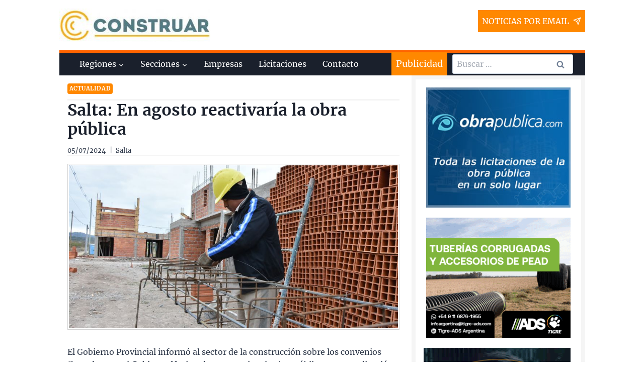

--- FILE ---
content_type: text/html; charset=UTF-8
request_url: https://www.construar.com.ar/2024/07/salta-en-agosto-reactivaria-la-obra-publica/
body_size: 38932
content:
<!doctype html>
<html lang="es" class="no-js" itemtype="https://schema.org/Blog" itemscope>
<head><meta charset="UTF-8"><script>if(navigator.userAgent.match(/MSIE|Internet Explorer/i)||navigator.userAgent.match(/Trident\/7\..*?rv:11/i)){var href=document.location.href;if(!href.match(/[?&]nowprocket/)){if(href.indexOf("?")==-1){if(href.indexOf("#")==-1){document.location.href=href+"?nowprocket=1"}else{document.location.href=href.replace("#","?nowprocket=1#")}}else{if(href.indexOf("#")==-1){document.location.href=href+"&nowprocket=1"}else{document.location.href=href.replace("#","&nowprocket=1#")}}}}</script><script>(()=>{class RocketLazyLoadScripts{constructor(){this.v="2.0.4",this.userEvents=["keydown","keyup","mousedown","mouseup","mousemove","mouseover","mouseout","touchmove","touchstart","touchend","touchcancel","wheel","click","dblclick","input"],this.attributeEvents=["onblur","onclick","oncontextmenu","ondblclick","onfocus","onmousedown","onmouseenter","onmouseleave","onmousemove","onmouseout","onmouseover","onmouseup","onmousewheel","onscroll","onsubmit"]}async t(){this.i(),this.o(),/iP(ad|hone)/.test(navigator.userAgent)&&this.h(),this.u(),this.l(this),this.m(),this.k(this),this.p(this),this._(),await Promise.all([this.R(),this.L()]),this.lastBreath=Date.now(),this.S(this),this.P(),this.D(),this.O(),this.M(),await this.C(this.delayedScripts.normal),await this.C(this.delayedScripts.defer),await this.C(this.delayedScripts.async),await this.T(),await this.F(),await this.j(),await this.A(),window.dispatchEvent(new Event("rocket-allScriptsLoaded")),this.everythingLoaded=!0,this.lastTouchEnd&&await new Promise(t=>setTimeout(t,500-Date.now()+this.lastTouchEnd)),this.I(),this.H(),this.U(),this.W()}i(){this.CSPIssue=sessionStorage.getItem("rocketCSPIssue"),document.addEventListener("securitypolicyviolation",t=>{this.CSPIssue||"script-src-elem"!==t.violatedDirective||"data"!==t.blockedURI||(this.CSPIssue=!0,sessionStorage.setItem("rocketCSPIssue",!0))},{isRocket:!0})}o(){window.addEventListener("pageshow",t=>{this.persisted=t.persisted,this.realWindowLoadedFired=!0},{isRocket:!0}),window.addEventListener("pagehide",()=>{this.onFirstUserAction=null},{isRocket:!0})}h(){let t;function e(e){t=e}window.addEventListener("touchstart",e,{isRocket:!0}),window.addEventListener("touchend",function i(o){o.changedTouches[0]&&t.changedTouches[0]&&Math.abs(o.changedTouches[0].pageX-t.changedTouches[0].pageX)<10&&Math.abs(o.changedTouches[0].pageY-t.changedTouches[0].pageY)<10&&o.timeStamp-t.timeStamp<200&&(window.removeEventListener("touchstart",e,{isRocket:!0}),window.removeEventListener("touchend",i,{isRocket:!0}),"INPUT"===o.target.tagName&&"text"===o.target.type||(o.target.dispatchEvent(new TouchEvent("touchend",{target:o.target,bubbles:!0})),o.target.dispatchEvent(new MouseEvent("mouseover",{target:o.target,bubbles:!0})),o.target.dispatchEvent(new PointerEvent("click",{target:o.target,bubbles:!0,cancelable:!0,detail:1,clientX:o.changedTouches[0].clientX,clientY:o.changedTouches[0].clientY})),event.preventDefault()))},{isRocket:!0})}q(t){this.userActionTriggered||("mousemove"!==t.type||this.firstMousemoveIgnored?"keyup"===t.type||"mouseover"===t.type||"mouseout"===t.type||(this.userActionTriggered=!0,this.onFirstUserAction&&this.onFirstUserAction()):this.firstMousemoveIgnored=!0),"click"===t.type&&t.preventDefault(),t.stopPropagation(),t.stopImmediatePropagation(),"touchstart"===this.lastEvent&&"touchend"===t.type&&(this.lastTouchEnd=Date.now()),"click"===t.type&&(this.lastTouchEnd=0),this.lastEvent=t.type,t.composedPath&&t.composedPath()[0].getRootNode()instanceof ShadowRoot&&(t.rocketTarget=t.composedPath()[0]),this.savedUserEvents.push(t)}u(){this.savedUserEvents=[],this.userEventHandler=this.q.bind(this),this.userEvents.forEach(t=>window.addEventListener(t,this.userEventHandler,{passive:!1,isRocket:!0})),document.addEventListener("visibilitychange",this.userEventHandler,{isRocket:!0})}U(){this.userEvents.forEach(t=>window.removeEventListener(t,this.userEventHandler,{passive:!1,isRocket:!0})),document.removeEventListener("visibilitychange",this.userEventHandler,{isRocket:!0}),this.savedUserEvents.forEach(t=>{(t.rocketTarget||t.target).dispatchEvent(new window[t.constructor.name](t.type,t))})}m(){const t="return false",e=Array.from(this.attributeEvents,t=>"data-rocket-"+t),i="["+this.attributeEvents.join("],[")+"]",o="[data-rocket-"+this.attributeEvents.join("],[data-rocket-")+"]",s=(e,i,o)=>{o&&o!==t&&(e.setAttribute("data-rocket-"+i,o),e["rocket"+i]=new Function("event",o),e.setAttribute(i,t))};new MutationObserver(t=>{for(const n of t)"attributes"===n.type&&(n.attributeName.startsWith("data-rocket-")||this.everythingLoaded?n.attributeName.startsWith("data-rocket-")&&this.everythingLoaded&&this.N(n.target,n.attributeName.substring(12)):s(n.target,n.attributeName,n.target.getAttribute(n.attributeName))),"childList"===n.type&&n.addedNodes.forEach(t=>{if(t.nodeType===Node.ELEMENT_NODE)if(this.everythingLoaded)for(const i of[t,...t.querySelectorAll(o)])for(const t of i.getAttributeNames())e.includes(t)&&this.N(i,t.substring(12));else for(const e of[t,...t.querySelectorAll(i)])for(const t of e.getAttributeNames())this.attributeEvents.includes(t)&&s(e,t,e.getAttribute(t))})}).observe(document,{subtree:!0,childList:!0,attributeFilter:[...this.attributeEvents,...e]})}I(){this.attributeEvents.forEach(t=>{document.querySelectorAll("[data-rocket-"+t+"]").forEach(e=>{this.N(e,t)})})}N(t,e){const i=t.getAttribute("data-rocket-"+e);i&&(t.setAttribute(e,i),t.removeAttribute("data-rocket-"+e))}k(t){Object.defineProperty(HTMLElement.prototype,"onclick",{get(){return this.rocketonclick||null},set(e){this.rocketonclick=e,this.setAttribute(t.everythingLoaded?"onclick":"data-rocket-onclick","this.rocketonclick(event)")}})}S(t){function e(e,i){let o=e[i];e[i]=null,Object.defineProperty(e,i,{get:()=>o,set(s){t.everythingLoaded?o=s:e["rocket"+i]=o=s}})}e(document,"onreadystatechange"),e(window,"onload"),e(window,"onpageshow");try{Object.defineProperty(document,"readyState",{get:()=>t.rocketReadyState,set(e){t.rocketReadyState=e},configurable:!0}),document.readyState="loading"}catch(t){console.log("WPRocket DJE readyState conflict, bypassing")}}l(t){this.originalAddEventListener=EventTarget.prototype.addEventListener,this.originalRemoveEventListener=EventTarget.prototype.removeEventListener,this.savedEventListeners=[],EventTarget.prototype.addEventListener=function(e,i,o){o&&o.isRocket||!t.B(e,this)&&!t.userEvents.includes(e)||t.B(e,this)&&!t.userActionTriggered||e.startsWith("rocket-")||t.everythingLoaded?t.originalAddEventListener.call(this,e,i,o):(t.savedEventListeners.push({target:this,remove:!1,type:e,func:i,options:o}),"mouseenter"!==e&&"mouseleave"!==e||t.originalAddEventListener.call(this,e,t.savedUserEvents.push,o))},EventTarget.prototype.removeEventListener=function(e,i,o){o&&o.isRocket||!t.B(e,this)&&!t.userEvents.includes(e)||t.B(e,this)&&!t.userActionTriggered||e.startsWith("rocket-")||t.everythingLoaded?t.originalRemoveEventListener.call(this,e,i,o):t.savedEventListeners.push({target:this,remove:!0,type:e,func:i,options:o})}}J(t,e){this.savedEventListeners=this.savedEventListeners.filter(i=>{let o=i.type,s=i.target||window;return e!==o||t!==s||(this.B(o,s)&&(i.type="rocket-"+o),this.$(i),!1)})}H(){EventTarget.prototype.addEventListener=this.originalAddEventListener,EventTarget.prototype.removeEventListener=this.originalRemoveEventListener,this.savedEventListeners.forEach(t=>this.$(t))}$(t){t.remove?this.originalRemoveEventListener.call(t.target,t.type,t.func,t.options):this.originalAddEventListener.call(t.target,t.type,t.func,t.options)}p(t){let e;function i(e){return t.everythingLoaded?e:e.split(" ").map(t=>"load"===t||t.startsWith("load.")?"rocket-jquery-load":t).join(" ")}function o(o){function s(e){const s=o.fn[e];o.fn[e]=o.fn.init.prototype[e]=function(){return this[0]===window&&t.userActionTriggered&&("string"==typeof arguments[0]||arguments[0]instanceof String?arguments[0]=i(arguments[0]):"object"==typeof arguments[0]&&Object.keys(arguments[0]).forEach(t=>{const e=arguments[0][t];delete arguments[0][t],arguments[0][i(t)]=e})),s.apply(this,arguments),this}}if(o&&o.fn&&!t.allJQueries.includes(o)){const e={DOMContentLoaded:[],"rocket-DOMContentLoaded":[]};for(const t in e)document.addEventListener(t,()=>{e[t].forEach(t=>t())},{isRocket:!0});o.fn.ready=o.fn.init.prototype.ready=function(i){function s(){parseInt(o.fn.jquery)>2?setTimeout(()=>i.bind(document)(o)):i.bind(document)(o)}return"function"==typeof i&&(t.realDomReadyFired?!t.userActionTriggered||t.fauxDomReadyFired?s():e["rocket-DOMContentLoaded"].push(s):e.DOMContentLoaded.push(s)),o([])},s("on"),s("one"),s("off"),t.allJQueries.push(o)}e=o}t.allJQueries=[],o(window.jQuery),Object.defineProperty(window,"jQuery",{get:()=>e,set(t){o(t)}})}P(){const t=new Map;document.write=document.writeln=function(e){const i=document.currentScript,o=document.createRange(),s=i.parentElement;let n=t.get(i);void 0===n&&(n=i.nextSibling,t.set(i,n));const c=document.createDocumentFragment();o.setStart(c,0),c.appendChild(o.createContextualFragment(e)),s.insertBefore(c,n)}}async R(){return new Promise(t=>{this.userActionTriggered?t():this.onFirstUserAction=t})}async L(){return new Promise(t=>{document.addEventListener("DOMContentLoaded",()=>{this.realDomReadyFired=!0,t()},{isRocket:!0})})}async j(){return this.realWindowLoadedFired?Promise.resolve():new Promise(t=>{window.addEventListener("load",t,{isRocket:!0})})}M(){this.pendingScripts=[];this.scriptsMutationObserver=new MutationObserver(t=>{for(const e of t)e.addedNodes.forEach(t=>{"SCRIPT"!==t.tagName||t.noModule||t.isWPRocket||this.pendingScripts.push({script:t,promise:new Promise(e=>{const i=()=>{const i=this.pendingScripts.findIndex(e=>e.script===t);i>=0&&this.pendingScripts.splice(i,1),e()};t.addEventListener("load",i,{isRocket:!0}),t.addEventListener("error",i,{isRocket:!0}),setTimeout(i,1e3)})})})}),this.scriptsMutationObserver.observe(document,{childList:!0,subtree:!0})}async F(){await this.X(),this.pendingScripts.length?(await this.pendingScripts[0].promise,await this.F()):this.scriptsMutationObserver.disconnect()}D(){this.delayedScripts={normal:[],async:[],defer:[]},document.querySelectorAll("script[type$=rocketlazyloadscript]").forEach(t=>{t.hasAttribute("data-rocket-src")?t.hasAttribute("async")&&!1!==t.async?this.delayedScripts.async.push(t):t.hasAttribute("defer")&&!1!==t.defer||"module"===t.getAttribute("data-rocket-type")?this.delayedScripts.defer.push(t):this.delayedScripts.normal.push(t):this.delayedScripts.normal.push(t)})}async _(){await this.L();let t=[];document.querySelectorAll("script[type$=rocketlazyloadscript][data-rocket-src]").forEach(e=>{let i=e.getAttribute("data-rocket-src");if(i&&!i.startsWith("data:")){i.startsWith("//")&&(i=location.protocol+i);try{const o=new URL(i).origin;o!==location.origin&&t.push({src:o,crossOrigin:e.crossOrigin||"module"===e.getAttribute("data-rocket-type")})}catch(t){}}}),t=[...new Map(t.map(t=>[JSON.stringify(t),t])).values()],this.Y(t,"preconnect")}async G(t){if(await this.K(),!0!==t.noModule||!("noModule"in HTMLScriptElement.prototype))return new Promise(e=>{let i;function o(){(i||t).setAttribute("data-rocket-status","executed"),e()}try{if(navigator.userAgent.includes("Firefox/")||""===navigator.vendor||this.CSPIssue)i=document.createElement("script"),[...t.attributes].forEach(t=>{let e=t.nodeName;"type"!==e&&("data-rocket-type"===e&&(e="type"),"data-rocket-src"===e&&(e="src"),i.setAttribute(e,t.nodeValue))}),t.text&&(i.text=t.text),t.nonce&&(i.nonce=t.nonce),i.hasAttribute("src")?(i.addEventListener("load",o,{isRocket:!0}),i.addEventListener("error",()=>{i.setAttribute("data-rocket-status","failed-network"),e()},{isRocket:!0}),setTimeout(()=>{i.isConnected||e()},1)):(i.text=t.text,o()),i.isWPRocket=!0,t.parentNode.replaceChild(i,t);else{const i=t.getAttribute("data-rocket-type"),s=t.getAttribute("data-rocket-src");i?(t.type=i,t.removeAttribute("data-rocket-type")):t.removeAttribute("type"),t.addEventListener("load",o,{isRocket:!0}),t.addEventListener("error",i=>{this.CSPIssue&&i.target.src.startsWith("data:")?(console.log("WPRocket: CSP fallback activated"),t.removeAttribute("src"),this.G(t).then(e)):(t.setAttribute("data-rocket-status","failed-network"),e())},{isRocket:!0}),s?(t.fetchPriority="high",t.removeAttribute("data-rocket-src"),t.src=s):t.src="data:text/javascript;base64,"+window.btoa(unescape(encodeURIComponent(t.text)))}}catch(i){t.setAttribute("data-rocket-status","failed-transform"),e()}});t.setAttribute("data-rocket-status","skipped")}async C(t){const e=t.shift();return e?(e.isConnected&&await this.G(e),this.C(t)):Promise.resolve()}O(){this.Y([...this.delayedScripts.normal,...this.delayedScripts.defer,...this.delayedScripts.async],"preload")}Y(t,e){this.trash=this.trash||[];let i=!0;var o=document.createDocumentFragment();t.forEach(t=>{const s=t.getAttribute&&t.getAttribute("data-rocket-src")||t.src;if(s&&!s.startsWith("data:")){const n=document.createElement("link");n.href=s,n.rel=e,"preconnect"!==e&&(n.as="script",n.fetchPriority=i?"high":"low"),t.getAttribute&&"module"===t.getAttribute("data-rocket-type")&&(n.crossOrigin=!0),t.crossOrigin&&(n.crossOrigin=t.crossOrigin),t.integrity&&(n.integrity=t.integrity),t.nonce&&(n.nonce=t.nonce),o.appendChild(n),this.trash.push(n),i=!1}}),document.head.appendChild(o)}W(){this.trash.forEach(t=>t.remove())}async T(){try{document.readyState="interactive"}catch(t){}this.fauxDomReadyFired=!0;try{await this.K(),this.J(document,"readystatechange"),document.dispatchEvent(new Event("rocket-readystatechange")),await this.K(),document.rocketonreadystatechange&&document.rocketonreadystatechange(),await this.K(),this.J(document,"DOMContentLoaded"),document.dispatchEvent(new Event("rocket-DOMContentLoaded")),await this.K(),this.J(window,"DOMContentLoaded"),window.dispatchEvent(new Event("rocket-DOMContentLoaded"))}catch(t){console.error(t)}}async A(){try{document.readyState="complete"}catch(t){}try{await this.K(),this.J(document,"readystatechange"),document.dispatchEvent(new Event("rocket-readystatechange")),await this.K(),document.rocketonreadystatechange&&document.rocketonreadystatechange(),await this.K(),this.J(window,"load"),window.dispatchEvent(new Event("rocket-load")),await this.K(),window.rocketonload&&window.rocketonload(),await this.K(),this.allJQueries.forEach(t=>t(window).trigger("rocket-jquery-load")),await this.K(),this.J(window,"pageshow");const t=new Event("rocket-pageshow");t.persisted=this.persisted,window.dispatchEvent(t),await this.K(),window.rocketonpageshow&&window.rocketonpageshow({persisted:this.persisted})}catch(t){console.error(t)}}async K(){Date.now()-this.lastBreath>45&&(await this.X(),this.lastBreath=Date.now())}async X(){return document.hidden?new Promise(t=>setTimeout(t)):new Promise(t=>requestAnimationFrame(t))}B(t,e){return e===document&&"readystatechange"===t||(e===document&&"DOMContentLoaded"===t||(e===window&&"DOMContentLoaded"===t||(e===window&&"load"===t||e===window&&"pageshow"===t)))}static run(){(new RocketLazyLoadScripts).t()}}RocketLazyLoadScripts.run()})();</script>
	
	<meta name="viewport" content="width=device-width, initial-scale=1, minimum-scale=1">
	<meta name='robots' content='index, follow, max-image-preview:large, max-snippet:-1, max-video-preview:-1' />

	<!-- This site is optimized with the Yoast SEO plugin v26.7 - https://yoast.com/wordpress/plugins/seo/ -->
	<title>Salta: En agosto reactivaría la obra pública - Construar.com.ar</title>
<style id="rocket-critical-css">:root{--wp-admin-theme-color:#007cba;--wp-admin-theme-color-darker-10:#006ba1;--wp-admin-theme-color-darker-20:#005a87} html{line-height:1.15;-webkit-text-size-adjust:100%}body{margin:0}main{display:block;min-width:0}h1{font-size:2em;margin:0.67em 0}a{background-color:transparent}img{border-style:none}button,input{font-size:100%;margin:0}button,input{overflow:visible}button{text-transform:none}button,[type="submit"]{-webkit-appearance:button}button::-moz-focus-inner,[type="submit"]::-moz-focus-inner{border-style:none;padding:0}button:-moz-focusring,[type="submit"]:-moz-focusring{outline:1px dotted ButtonText}[type="search"]{-webkit-appearance:textfield;outline-offset:-2px}[type="search"]::-webkit-search-decoration{-webkit-appearance:none}::-webkit-file-upload-button{-webkit-appearance:button;font:inherit}:root{--global-gray-400:#CBD5E0;--global-gray-500:#A0AEC0;--global-xs-spacing:1em;--global-sm-spacing:1.5rem;--global-md-spacing:2rem;--global-lg-spacing:2.5em;--global-xl-spacing:3.5em;--global-xxl-spacing:5rem;--global-edge-spacing:1.5rem;--global-boxed-spacing:2rem}h1,h2{padding:0;margin:0}h3 a{color:inherit;text-decoration:none}html{box-sizing:border-box}*,*::before,*::after{box-sizing:inherit}ul{margin:0 0 1.5em 1.5em;padding:0}ul{list-style:disc}li>ul{margin-bottom:0;margin-left:1.5em}img{display:block;height:auto;max-width:100%}a{color:var(--global-palette-highlight)}.screen-reader-text{clip:rect(1px,1px,1px,1px);position:absolute!important;height:1px;width:1px;overflow:hidden;word-wrap:normal!important}input[type="email"],input[type="search"]{-webkit-appearance:none;color:var(--global-palette5);border:1px solid var(--global-gray-400);border-radius:3px;padding:0.4em 0.5em;background:var(--global-palette9);box-shadow:0px 0px 0px -7px rgba(0,0,0,0)}::-webkit-input-placeholder{color:var(--global-palette6)}::-moz-placeholder{color:var(--global-palette6);opacity:1}:-ms-input-placeholder{color:var(--global-palette6)}:-moz-placeholder{color:var(--global-palette6)}::placeholder{color:var(--global-palette6)}.search-form{position:relative}.search-form input[type="search"],.search-form input.search-field{padding-right:60px;width:100%}.search-form .search-submit[type="submit"]{top:0;right:0;bottom:0;position:absolute;color:transparent;background:transparent;z-index:2;width:50px;border:0;padding:8px 12px 7px;border-radius:0;box-shadow:none;overflow:hidden}.search-form .kadence-search-icon-wrap{position:absolute;right:0;top:0;height:100%;width:50px;padding:0;text-align:center;background:0 0;z-index:3;color:var(--global-palette6);text-shadow:none;display:flex;align-items:center;justify-content:center}button,input[type="submit"]{border-radius:3px;background:var(--global-palette-btn-bg);color:var(--global-palette-btn);padding:0.4em 1em;border:0;line-height:1.6;display:inline-block;font-family:inherit;text-decoration:none;box-shadow:0px 0px 0px -7px rgba(0,0,0,0)}.kadence-svg-iconset{display:inline-flex;align-self:center}.kadence-svg-iconset svg{height:1em;width:1em}.kadence-svg-iconset.svg-baseline svg{top:.125em;position:relative}.kt-clear{*zoom:1}.kt-clear::before,.kt-clear::after{content:' ';display:table}.kt-clear::after{clear:both}.content-area{margin:var(--global-xxl-spacing) 0}.content-vertical-padding-hide .content-area{margin-top:0;margin-bottom:0}.site-container,.site-header-row-layout-contained{margin:0 auto;padding:0 var(--global-sm-spacing)}.content-bg{background:white}@media screen and (min-width:1025px){.has-sidebar .content-container{display:grid;grid-template-columns:5fr 2fr;grid-gap:var(--global-xl-spacing);justify-content:center}#secondary{grid-column:2;grid-row:1}}#kt-scroll-up{position:fixed;transform:translateY(40px);opacity:0;z-index:1000;display:flex}#kt-scroll-up.scroll-up-style-outline{background:transparent}.scroll-up-style-outline{border-width:2px;border-style:solid;border-color:currentColor;color:var(--global-palette4)}@media screen and (max-width:719px){.vs-sm-false{display:none!important}}#wrapper{overflow:hidden}body.footer-on-bottom #wrapper{min-height:100vh;display:flex;flex-direction:column}body.footer-on-bottom #inner-wrap{flex:1 0 auto}.site-branding{max-height:inherit}.site-branding a.brand{display:flex;flex-direction:row;align-items:center;text-decoration:none;color:inherit;max-height:inherit}.site-branding a.brand img{display:block}.header-navigation ul ul{display:none;position:absolute;top:100%;flex-direction:column;background:#fff;margin-left:0;box-shadow:0 2px 13px rgba(0,0,0,0.1);z-index:1000}.header-navigation ul ul li:last-child{border-bottom:0}.nav--toggle-sub .dropdown-nav-toggle{display:block;background:transparent;position:absolute;right:0;top:50%;width:0.7em;height:0.7em;font-size:inherit;width:0.9em;height:0.9em;font-size:0.9em;display:inline-flex;line-height:inherit;margin:0;padding:0;border:none;border-radius:0;transform:translateY(-50%);overflow:visible}.nav--toggle-sub li.menu-item-has-children{position:relative}.nav-drop-title-wrap{position:relative;padding-right:1em;display:block}.header-navigation,.header-menu-container{display:flex}.header-navigation a{display:block;width:100%;text-decoration:none;color:var(--global-palette4)}.header-navigation ul{display:block;list-style:none;margin:0;padding:0}.header-navigation ul li a{padding:0.6em 0.5em}.header-navigation ul ul li a{padding:1em}.header-navigation ul ul a{width:200px}.header-navigation .menu{display:flex;flex-wrap:wrap;justify-content:center}.menu-toggle-open{display:flex;background:transparent;align-items:center;box-shadow:none}.menu-toggle-open .menu-toggle-icon{display:flex}.menu-toggle-open.menu-toggle-style-default{border:0}.site .menu-toggle-open{box-shadow:none}.mobile-navigation{width:100%}.mobile-navigation a{display:block;width:100%;text-decoration:none;padding:0.6em 0.5em}.mobile-navigation ul{display:block;list-style:none;margin:0;padding:0}.drawer-nav-drop-wrap{display:flex;position:relative}.drawer-nav-drop-wrap a{color:inherit}.drawer-nav-drop-wrap .drawer-sub-toggle{background:transparent;color:inherit;padding:0.5em 0.7em;display:flex;border:0;border-radius:0;box-shadow:none;line-height:normal}.mobile-navigation ul ul{padding-left:1em;display:none}.popup-drawer{position:fixed;display:none;top:0;bottom:0;left:-99999rem;right:99999rem;z-index:100000}.popup-drawer .drawer-overlay{background-color:rgba(0,0,0,0.4);position:fixed;top:0;right:0;bottom:0;left:0;opacity:0}.popup-drawer .drawer-inner{width:100%;transform:translateX(100%);max-width:90%;right:0;top:0;overflow:auto;background:#090c10;color:#fff;bottom:0;opacity:0;position:fixed;box-shadow:0 0 2rem 0 rgba(0,0,0,0.1);display:flex;flex-direction:column}.popup-drawer .drawer-header{padding:0 1.5em;display:flex;justify-content:flex-end;min-height:calc(1.2em + 24px)}.popup-drawer .drawer-header .drawer-toggle{background:transparent;border:0;font-size:24px;line-height:1;padding:0.6em 0.15em;color:inherit;display:flex;box-shadow:none}.popup-drawer .drawer-content{padding:0 1.5em 1.5em}@media screen and (max-width:1024px){.animate-body-popup #inner-wrap,.animate-body-popup .site-header-row{transform:none}}.popup-drawer .drawer-header .drawer-toggle{width:24px;position:relative;height:24px;box-sizing:content-box}.drawer-toggle .toggle-close-bar{width:18px;height:2px;background:currentColor;transform-origin:center center;position:absolute;margin-top:-1px;opacity:0;border-radius:2px;left:50%;margin-left:-9px;top:50%;transform:rotate(45deg) translateX(-50%)}.drawer-toggle .toggle-close-bar:last-child{transform:rotate(-45deg) translateX(50%)}#main-header{display:none}#masthead{position:relative;z-index:11}@media screen and (min-width:1025px){#main-header{display:block}#mobile-header{display:none}}.site-header-row{display:grid;grid-template-columns:auto auto}.site-header-section{display:flex;max-height:inherit}.site-header-item{display:flex;align-items:center;margin-right:10px;max-height:inherit}.site-header-section>.site-header-item:last-child{margin-right:0}.drawer-content .site-header-item{margin-right:0;margin-bottom:10px}.drawer-content .site-header-item:last-child{margin-bottom:0}.site-header-section-right{justify-content:flex-end}#mobile-drawer{z-index:99999}.widget{margin-top:0;margin-bottom:1.5em}.widget-area .widget-title{font-size:20px;line-height:1.5;margin-bottom:0.5em;text-transform:uppercase}.widget-area a:not(.button){color:var(--global-palette3);text-decoration:none}.widget-area .widget{margin-left:0;margin-right:0}.entry{box-shadow:0px 15px 25px -10px rgba(0,0,0,0.05);border-radius:.25rem}.content-wrap{position:relative}@media screen and (max-width:719px){.content-style-boxed .content-bg:not(.loop-entry){margin-left:-1rem;margin-right:-1rem;width:auto}.primary-sidebar{padding-left:0;padding-right:0}}.single-content{margin:var(--global-md-spacing) 0 0}.single-content p{margin-top:var(--global-md-spacing);margin-bottom:0}.single-content p:first-child{margin-top:0}.entry-content:after{display:table;clear:both;content:''}.site .post-thumbnail{display:block;height:0;padding-bottom:66.67%;overflow:hidden;position:relative}.site .post-thumbnail.kadence-thumbnail-ratio-1-2{padding-bottom:50%}.site .post-thumbnail .post-thumbnail-inner{position:absolute;top:0;bottom:0;left:0;right:0}.site .post-thumbnail img{flex:1;height:100%;object-fit:cover;width:100%}.entry-meta{font-size:80%;margin:1em 0;display:flex;flex-wrap:wrap}.entry-meta>*{display:inline-flex;align-items:center;flex-wrap:wrap}.entry-meta>* time{white-space:nowrap}.entry-meta>*:after{margin-left:.5rem;margin-right:.5rem;content:"";display:inline-block;background-color:currentColor;height:.25rem;width:.25rem;opacity:.8;border-radius:9999px;vertical-align:.1875em}.entry-meta.entry-meta-divider-vline>*:after{content:'|';height:auto;background:transparent}.entry-meta>*:last-child:after{display:none}.updated:not(.published){display:none}.entry-taxonomies{margin-bottom:0.5em;letter-spacing:.05em;font-size:70%;text-transform:uppercase}.entry-taxonomies a{text-decoration:none;font-weight:bold}.entry-taxonomies .category-style-pill a{background:var(--global-palette-highlight);color:white;padding:0.25rem;border-radius:0.25rem;margin-right:.25rem;margin-bottom:.25rem;display:inline-block;line-height:1.2}.entry-taxonomies .category-style-pill a:last-child{margin-right:0}.loop-entry.type-post .entry-taxonomies .category-style-pill a{color:white}.title-align-left{text-align:left}.entry-header{margin-bottom:1em}.entry-footer{clear:both}.entry-title{word-wrap:break-word}.comment-form p{margin:1.5em 0}.primary-sidebar{padding-top:1.5rem;padding-bottom:1.5rem;margin-left:auto;margin-right:auto}@media screen and (min-width:768px){.primary-sidebar{padding-left:0;padding-right:0}}@media screen and (min-width:1025px){.primary-sidebar{padding:0;margin:0}}.entry-related-carousel .entry-footer,.entry-related-carousel .entry-taxonomies{display:none}</style>
	<meta name="description" content="El Gobierno Provincial informó al sector de la construcción sobre los convenios firmados con el Gobierno Nacional para reactivar la obra pública cuya" />
	<link rel="canonical" href="https://www.construar.com.ar/2024/07/salta-en-agosto-reactivaria-la-obra-publica/" />
	<meta property="og:locale" content="es_ES" />
	<meta property="og:type" content="article" />
	<meta property="og:title" content="Salta: En agosto reactivaría la obra pública - Construar.com.ar" />
	<meta property="og:description" content="El Gobierno Provincial informó al sector de la construcción sobre los convenios firmados con el Gobierno Nacional para reactivar la obra pública cuya" />
	<meta property="og:url" content="https://www.construar.com.ar/2024/07/salta-en-agosto-reactivaria-la-obra-publica/" />
	<meta property="og:site_name" content="Construar.com.ar" />
	<meta property="article:publisher" content="https://www.facebook.com/Construar-682457111821182/?ref=bookmarks" />
	<meta property="article:published_time" content="2024-07-05T07:00:40+00:00" />
	<meta property="og:image" content="https://www.construar.com.ar/wp-content/uploads/2024/07/7475-avanza-la-construccion-de-duplex-en-el-barrio-lomas-de-medeiros.jpg" />
	<meta property="og:image:width" content="907" />
	<meta property="og:image:height" content="600" />
	<meta property="og:image:type" content="image/jpeg" />
	<meta name="author" content="Miguel" />
	<meta name="twitter:card" content="summary_large_image" />
	<script type="application/ld+json" class="yoast-schema-graph">{"@context":"https://schema.org","@graph":[{"@type":"Article","@id":"https://www.construar.com.ar/2024/07/salta-en-agosto-reactivaria-la-obra-publica/#article","isPartOf":{"@id":"https://www.construar.com.ar/2024/07/salta-en-agosto-reactivaria-la-obra-publica/"},"author":{"name":"Miguel","@id":"https://www.construar.com.ar/#/schema/person/44d8d7851eb5e13c7dc80e2c42cb4c0c"},"headline":"Salta: En agosto reactivaría la obra pública","datePublished":"2024-07-05T07:00:40+00:00","mainEntityOfPage":{"@id":"https://www.construar.com.ar/2024/07/salta-en-agosto-reactivaria-la-obra-publica/"},"wordCount":327,"commentCount":0,"publisher":{"@id":"https://www.construar.com.ar/#organization"},"image":{"@id":"https://www.construar.com.ar/2024/07/salta-en-agosto-reactivaria-la-obra-publica/#primaryimage"},"thumbnailUrl":"https://www.construar.com.ar/wp-content/uploads/2024/07/7475-avanza-la-construccion-de-duplex-en-el-barrio-lomas-de-medeiros.jpg","articleSection":["Actualidad"],"inLanguage":"es","potentialAction":[{"@type":"CommentAction","name":"Comment","target":["https://www.construar.com.ar/2024/07/salta-en-agosto-reactivaria-la-obra-publica/#respond"]}]},{"@type":["WebPage","ItemPage"],"@id":"https://www.construar.com.ar/2024/07/salta-en-agosto-reactivaria-la-obra-publica/","url":"https://www.construar.com.ar/2024/07/salta-en-agosto-reactivaria-la-obra-publica/","name":"Salta: En agosto reactivaría la obra pública - Construar.com.ar","isPartOf":{"@id":"https://www.construar.com.ar/#website"},"primaryImageOfPage":{"@id":"https://www.construar.com.ar/2024/07/salta-en-agosto-reactivaria-la-obra-publica/#primaryimage"},"image":{"@id":"https://www.construar.com.ar/2024/07/salta-en-agosto-reactivaria-la-obra-publica/#primaryimage"},"thumbnailUrl":"https://www.construar.com.ar/wp-content/uploads/2024/07/7475-avanza-la-construccion-de-duplex-en-el-barrio-lomas-de-medeiros.jpg","datePublished":"2024-07-05T07:00:40+00:00","description":"El Gobierno Provincial informó al sector de la construcción sobre los convenios firmados con el Gobierno Nacional para reactivar la obra pública cuya","breadcrumb":{"@id":"https://www.construar.com.ar/2024/07/salta-en-agosto-reactivaria-la-obra-publica/#breadcrumb"},"inLanguage":"es","potentialAction":[{"@type":"ReadAction","target":["https://www.construar.com.ar/2024/07/salta-en-agosto-reactivaria-la-obra-publica/"]}]},{"@type":"ImageObject","inLanguage":"es","@id":"https://www.construar.com.ar/2024/07/salta-en-agosto-reactivaria-la-obra-publica/#primaryimage","url":"https://www.construar.com.ar/wp-content/uploads/2024/07/7475-avanza-la-construccion-de-duplex-en-el-barrio-lomas-de-medeiros.jpg","contentUrl":"https://www.construar.com.ar/wp-content/uploads/2024/07/7475-avanza-la-construccion-de-duplex-en-el-barrio-lomas-de-medeiros.jpg","width":907,"height":600},{"@type":"BreadcrumbList","@id":"https://www.construar.com.ar/2024/07/salta-en-agosto-reactivaria-la-obra-publica/#breadcrumb","itemListElement":[{"@type":"ListItem","position":1,"name":"Portada","item":"https://www.construar.com.ar/"},{"@type":"ListItem","position":2,"name":"Actualidad","item":"https://www.construar.com.ar/actualidad/"},{"@type":"ListItem","position":3,"name":"Salta: En agosto reactivaría la obra pública"}]},{"@type":"WebSite","@id":"https://www.construar.com.ar/#website","url":"https://www.construar.com.ar/","name":"Construar.com.ar","description":"Noticias de licitaciones, obras públicas e infraestructura","publisher":{"@id":"https://www.construar.com.ar/#organization"},"potentialAction":[{"@type":"SearchAction","target":{"@type":"EntryPoint","urlTemplate":"https://www.construar.com.ar/?s={search_term_string}"},"query-input":{"@type":"PropertyValueSpecification","valueRequired":true,"valueName":"search_term_string"}}],"inLanguage":"es"},{"@type":"Organization","@id":"https://www.construar.com.ar/#organization","name":"Construar","url":"https://www.construar.com.ar/","logo":{"@type":"ImageObject","inLanguage":"es","@id":"https://www.construar.com.ar/#/schema/logo/image/","url":"https://www.construar.com.ar/wp-content/uploads/2021/01/header_logo_new.jpg","contentUrl":"https://www.construar.com.ar/wp-content/uploads/2021/01/header_logo_new.jpg","width":300,"height":67,"caption":"Construar"},"image":{"@id":"https://www.construar.com.ar/#/schema/logo/image/"},"sameAs":["https://www.facebook.com/Construar-682457111821182/?ref=bookmarks"]},{"@type":"Person","@id":"https://www.construar.com.ar/#/schema/person/44d8d7851eb5e13c7dc80e2c42cb4c0c","name":"Miguel"}]}</script>
	<!-- / Yoast SEO plugin. -->


<link rel='dns-prefetch' href='//www.googletagmanager.com' />
<link rel="alternate" type="application/rss+xml" title="Construar.com.ar &raquo; Feed" href="https://www.construar.com.ar/feed/" />
<link rel="alternate" type="application/rss+xml" title="Construar.com.ar &raquo; Feed de los comentarios" href="https://www.construar.com.ar/comments/feed/" />
<script id="wpp-js" src="https://www.construar.com.ar/wp-content/plugins/wordpress-popular-posts/assets/js/wpp.min.js?ver=7.3.6" data-sampling="0" data-sampling-rate="100" data-api-url="https://www.construar.com.ar/wp-json/wordpress-popular-posts" data-post-id="61974" data-token="ad48c5eb27" data-lang="0" data-debug="0"></script>
			<script type="rocketlazyloadscript">document.documentElement.classList.remove( 'no-js' );</script>
			<link rel="alternate" type="application/rss+xml" title="Construar.com.ar &raquo; Comentario Salta: En agosto reactivaría la obra pública del feed" href="https://www.construar.com.ar/2024/07/salta-en-agosto-reactivaria-la-obra-publica/feed/" />
<link rel="alternate" title="oEmbed (JSON)" type="application/json+oembed" href="https://www.construar.com.ar/wp-json/oembed/1.0/embed?url=https%3A%2F%2Fwww.construar.com.ar%2F2024%2F07%2Fsalta-en-agosto-reactivaria-la-obra-publica%2F" />
<link rel="alternate" title="oEmbed (XML)" type="text/xml+oembed" href="https://www.construar.com.ar/wp-json/oembed/1.0/embed?url=https%3A%2F%2Fwww.construar.com.ar%2F2024%2F07%2Fsalta-en-agosto-reactivaria-la-obra-publica%2F&#038;format=xml" />
<!-- www.construar.com.ar is managing ads with Advanced Ads 2.0.16 – https://wpadvancedads.com/ --><!--noptimize--><script type="rocketlazyloadscript" id="const-ready">
			window.advanced_ads_ready=function(e,a){a=a||"complete";var d=function(e){return"interactive"===a?"loading"!==e:"complete"===e};d(document.readyState)?e():document.addEventListener("readystatechange",(function(a){d(a.target.readyState)&&e()}),{once:"interactive"===a})},window.advanced_ads_ready_queue=window.advanced_ads_ready_queue||[];		</script>
		<!--/noptimize--><style id='wp-img-auto-sizes-contain-inline-css'>
img:is([sizes=auto i],[sizes^="auto," i]){contain-intrinsic-size:3000px 1500px}
/*# sourceURL=wp-img-auto-sizes-contain-inline-css */
</style>
<link data-minify="1" rel='preload'  href='https://www.construar.com.ar/wp-content/cache/min/1/wp-content/plugins/kadence-blocks/dist/style-blocks-rowlayout.css?ver=1759261393' data-rocket-async="style" as="style" onload="this.onload=null;this.rel='stylesheet'" onerror="this.removeAttribute('data-rocket-async')"  media='all' />
<link data-minify="1" rel='preload'  href='https://www.construar.com.ar/wp-content/cache/min/1/wp-content/plugins/kadence-blocks/dist/style-blocks-column.css?ver=1759261393' data-rocket-async="style" as="style" onload="this.onload=null;this.rel='stylesheet'" onerror="this.removeAttribute('data-rocket-async')"  media='all' />
<style id='kadence-blocks-advancedheading-inline-css'>
.wp-block-kadence-advancedheading mark{background:transparent;border-style:solid;border-width:0}.wp-block-kadence-advancedheading mark.kt-highlight{color:#f76a0c;}.kb-adv-heading-icon{display: inline-flex;justify-content: center;align-items: center;} .is-layout-constrained > .kb-advanced-heading-link {display: block;}.single-content .kadence-advanced-heading-wrapper h1, .single-content .kadence-advanced-heading-wrapper h2, .single-content .kadence-advanced-heading-wrapper h3, .single-content .kadence-advanced-heading-wrapper h4, .single-content .kadence-advanced-heading-wrapper h5, .single-content .kadence-advanced-heading-wrapper h6 {margin: 1.5em 0 .5em;}.single-content .kadence-advanced-heading-wrapper+* { margin-top:0;}.kb-screen-reader-text{position:absolute;width:1px;height:1px;padding:0;margin:-1px;overflow:hidden;clip:rect(0,0,0,0);}
/*# sourceURL=kadence-blocks-advancedheading-inline-css */
</style>
<link data-minify="1" rel='preload'  href='https://www.construar.com.ar/wp-content/cache/min/1/wp-content/plugins/kadence-blocks/dist/style-blocks-form.css?ver=1759261393' data-rocket-async="style" as="style" onload="this.onload=null;this.rel='stylesheet'" onerror="this.removeAttribute('data-rocket-async')"  media='all' />
<style id='wp-emoji-styles-inline-css'>

	img.wp-smiley, img.emoji {
		display: inline !important;
		border: none !important;
		box-shadow: none !important;
		height: 1em !important;
		width: 1em !important;
		margin: 0 0.07em !important;
		vertical-align: -0.1em !important;
		background: none !important;
		padding: 0 !important;
	}
/*# sourceURL=wp-emoji-styles-inline-css */
</style>
<style id='wp-block-library-inline-css'>
:root{--wp-block-synced-color:#7a00df;--wp-block-synced-color--rgb:122,0,223;--wp-bound-block-color:var(--wp-block-synced-color);--wp-editor-canvas-background:#ddd;--wp-admin-theme-color:#007cba;--wp-admin-theme-color--rgb:0,124,186;--wp-admin-theme-color-darker-10:#006ba1;--wp-admin-theme-color-darker-10--rgb:0,107,160.5;--wp-admin-theme-color-darker-20:#005a87;--wp-admin-theme-color-darker-20--rgb:0,90,135;--wp-admin-border-width-focus:2px}@media (min-resolution:192dpi){:root{--wp-admin-border-width-focus:1.5px}}.wp-element-button{cursor:pointer}:root .has-very-light-gray-background-color{background-color:#eee}:root .has-very-dark-gray-background-color{background-color:#313131}:root .has-very-light-gray-color{color:#eee}:root .has-very-dark-gray-color{color:#313131}:root .has-vivid-green-cyan-to-vivid-cyan-blue-gradient-background{background:linear-gradient(135deg,#00d084,#0693e3)}:root .has-purple-crush-gradient-background{background:linear-gradient(135deg,#34e2e4,#4721fb 50%,#ab1dfe)}:root .has-hazy-dawn-gradient-background{background:linear-gradient(135deg,#faaca8,#dad0ec)}:root .has-subdued-olive-gradient-background{background:linear-gradient(135deg,#fafae1,#67a671)}:root .has-atomic-cream-gradient-background{background:linear-gradient(135deg,#fdd79a,#004a59)}:root .has-nightshade-gradient-background{background:linear-gradient(135deg,#330968,#31cdcf)}:root .has-midnight-gradient-background{background:linear-gradient(135deg,#020381,#2874fc)}:root{--wp--preset--font-size--normal:16px;--wp--preset--font-size--huge:42px}.has-regular-font-size{font-size:1em}.has-larger-font-size{font-size:2.625em}.has-normal-font-size{font-size:var(--wp--preset--font-size--normal)}.has-huge-font-size{font-size:var(--wp--preset--font-size--huge)}.has-text-align-center{text-align:center}.has-text-align-left{text-align:left}.has-text-align-right{text-align:right}.has-fit-text{white-space:nowrap!important}#end-resizable-editor-section{display:none}.aligncenter{clear:both}.items-justified-left{justify-content:flex-start}.items-justified-center{justify-content:center}.items-justified-right{justify-content:flex-end}.items-justified-space-between{justify-content:space-between}.screen-reader-text{border:0;clip-path:inset(50%);height:1px;margin:-1px;overflow:hidden;padding:0;position:absolute;width:1px;word-wrap:normal!important}.screen-reader-text:focus{background-color:#ddd;clip-path:none;color:#444;display:block;font-size:1em;height:auto;left:5px;line-height:normal;padding:15px 23px 14px;text-decoration:none;top:5px;width:auto;z-index:100000}html :where(.has-border-color){border-style:solid}html :where([style*=border-top-color]){border-top-style:solid}html :where([style*=border-right-color]){border-right-style:solid}html :where([style*=border-bottom-color]){border-bottom-style:solid}html :where([style*=border-left-color]){border-left-style:solid}html :where([style*=border-width]){border-style:solid}html :where([style*=border-top-width]){border-top-style:solid}html :where([style*=border-right-width]){border-right-style:solid}html :where([style*=border-bottom-width]){border-bottom-style:solid}html :where([style*=border-left-width]){border-left-style:solid}html :where(img[class*=wp-image-]){height:auto;max-width:100%}:where(figure){margin:0 0 1em}html :where(.is-position-sticky){--wp-admin--admin-bar--position-offset:var(--wp-admin--admin-bar--height,0px)}@media screen and (max-width:600px){html :where(.is-position-sticky){--wp-admin--admin-bar--position-offset:0px}}

/*# sourceURL=wp-block-library-inline-css */
</style><style id='wp-block-image-inline-css'>
.wp-block-image>a,.wp-block-image>figure>a{display:inline-block}.wp-block-image img{box-sizing:border-box;height:auto;max-width:100%;vertical-align:bottom}@media not (prefers-reduced-motion){.wp-block-image img.hide{visibility:hidden}.wp-block-image img.show{animation:show-content-image .4s}}.wp-block-image[style*=border-radius] img,.wp-block-image[style*=border-radius]>a{border-radius:inherit}.wp-block-image.has-custom-border img{box-sizing:border-box}.wp-block-image.aligncenter{text-align:center}.wp-block-image.alignfull>a,.wp-block-image.alignwide>a{width:100%}.wp-block-image.alignfull img,.wp-block-image.alignwide img{height:auto;width:100%}.wp-block-image .aligncenter,.wp-block-image .alignleft,.wp-block-image .alignright,.wp-block-image.aligncenter,.wp-block-image.alignleft,.wp-block-image.alignright{display:table}.wp-block-image .aligncenter>figcaption,.wp-block-image .alignleft>figcaption,.wp-block-image .alignright>figcaption,.wp-block-image.aligncenter>figcaption,.wp-block-image.alignleft>figcaption,.wp-block-image.alignright>figcaption{caption-side:bottom;display:table-caption}.wp-block-image .alignleft{float:left;margin:.5em 1em .5em 0}.wp-block-image .alignright{float:right;margin:.5em 0 .5em 1em}.wp-block-image .aligncenter{margin-left:auto;margin-right:auto}.wp-block-image :where(figcaption){margin-bottom:1em;margin-top:.5em}.wp-block-image.is-style-circle-mask img{border-radius:9999px}@supports ((-webkit-mask-image:none) or (mask-image:none)) or (-webkit-mask-image:none){.wp-block-image.is-style-circle-mask img{border-radius:0;-webkit-mask-image:url('data:image/svg+xml;utf8,<svg viewBox="0 0 100 100" xmlns="http://www.w3.org/2000/svg"><circle cx="50" cy="50" r="50"/></svg>');mask-image:url('data:image/svg+xml;utf8,<svg viewBox="0 0 100 100" xmlns="http://www.w3.org/2000/svg"><circle cx="50" cy="50" r="50"/></svg>');mask-mode:alpha;-webkit-mask-position:center;mask-position:center;-webkit-mask-repeat:no-repeat;mask-repeat:no-repeat;-webkit-mask-size:contain;mask-size:contain}}:root :where(.wp-block-image.is-style-rounded img,.wp-block-image .is-style-rounded img){border-radius:9999px}.wp-block-image figure{margin:0}.wp-lightbox-container{display:flex;flex-direction:column;position:relative}.wp-lightbox-container img{cursor:zoom-in}.wp-lightbox-container img:hover+button{opacity:1}.wp-lightbox-container button{align-items:center;backdrop-filter:blur(16px) saturate(180%);background-color:#5a5a5a40;border:none;border-radius:4px;cursor:zoom-in;display:flex;height:20px;justify-content:center;opacity:0;padding:0;position:absolute;right:16px;text-align:center;top:16px;width:20px;z-index:100}@media not (prefers-reduced-motion){.wp-lightbox-container button{transition:opacity .2s ease}}.wp-lightbox-container button:focus-visible{outline:3px auto #5a5a5a40;outline:3px auto -webkit-focus-ring-color;outline-offset:3px}.wp-lightbox-container button:hover{cursor:pointer;opacity:1}.wp-lightbox-container button:focus{opacity:1}.wp-lightbox-container button:focus,.wp-lightbox-container button:hover,.wp-lightbox-container button:not(:hover):not(:active):not(.has-background){background-color:#5a5a5a40;border:none}.wp-lightbox-overlay{box-sizing:border-box;cursor:zoom-out;height:100vh;left:0;overflow:hidden;position:fixed;top:0;visibility:hidden;width:100%;z-index:100000}.wp-lightbox-overlay .close-button{align-items:center;cursor:pointer;display:flex;justify-content:center;min-height:40px;min-width:40px;padding:0;position:absolute;right:calc(env(safe-area-inset-right) + 16px);top:calc(env(safe-area-inset-top) + 16px);z-index:5000000}.wp-lightbox-overlay .close-button:focus,.wp-lightbox-overlay .close-button:hover,.wp-lightbox-overlay .close-button:not(:hover):not(:active):not(.has-background){background:none;border:none}.wp-lightbox-overlay .lightbox-image-container{height:var(--wp--lightbox-container-height);left:50%;overflow:hidden;position:absolute;top:50%;transform:translate(-50%,-50%);transform-origin:top left;width:var(--wp--lightbox-container-width);z-index:9999999999}.wp-lightbox-overlay .wp-block-image{align-items:center;box-sizing:border-box;display:flex;height:100%;justify-content:center;margin:0;position:relative;transform-origin:0 0;width:100%;z-index:3000000}.wp-lightbox-overlay .wp-block-image img{height:var(--wp--lightbox-image-height);min-height:var(--wp--lightbox-image-height);min-width:var(--wp--lightbox-image-width);width:var(--wp--lightbox-image-width)}.wp-lightbox-overlay .wp-block-image figcaption{display:none}.wp-lightbox-overlay button{background:none;border:none}.wp-lightbox-overlay .scrim{background-color:#fff;height:100%;opacity:.9;position:absolute;width:100%;z-index:2000000}.wp-lightbox-overlay.active{visibility:visible}@media not (prefers-reduced-motion){.wp-lightbox-overlay.active{animation:turn-on-visibility .25s both}.wp-lightbox-overlay.active img{animation:turn-on-visibility .35s both}.wp-lightbox-overlay.show-closing-animation:not(.active){animation:turn-off-visibility .35s both}.wp-lightbox-overlay.show-closing-animation:not(.active) img{animation:turn-off-visibility .25s both}.wp-lightbox-overlay.zoom.active{animation:none;opacity:1;visibility:visible}.wp-lightbox-overlay.zoom.active .lightbox-image-container{animation:lightbox-zoom-in .4s}.wp-lightbox-overlay.zoom.active .lightbox-image-container img{animation:none}.wp-lightbox-overlay.zoom.active .scrim{animation:turn-on-visibility .4s forwards}.wp-lightbox-overlay.zoom.show-closing-animation:not(.active){animation:none}.wp-lightbox-overlay.zoom.show-closing-animation:not(.active) .lightbox-image-container{animation:lightbox-zoom-out .4s}.wp-lightbox-overlay.zoom.show-closing-animation:not(.active) .lightbox-image-container img{animation:none}.wp-lightbox-overlay.zoom.show-closing-animation:not(.active) .scrim{animation:turn-off-visibility .4s forwards}}@keyframes show-content-image{0%{visibility:hidden}99%{visibility:hidden}to{visibility:visible}}@keyframes turn-on-visibility{0%{opacity:0}to{opacity:1}}@keyframes turn-off-visibility{0%{opacity:1;visibility:visible}99%{opacity:0;visibility:visible}to{opacity:0;visibility:hidden}}@keyframes lightbox-zoom-in{0%{transform:translate(calc((-100vw + var(--wp--lightbox-scrollbar-width))/2 + var(--wp--lightbox-initial-left-position)),calc(-50vh + var(--wp--lightbox-initial-top-position))) scale(var(--wp--lightbox-scale))}to{transform:translate(-50%,-50%) scale(1)}}@keyframes lightbox-zoom-out{0%{transform:translate(-50%,-50%) scale(1);visibility:visible}99%{visibility:visible}to{transform:translate(calc((-100vw + var(--wp--lightbox-scrollbar-width))/2 + var(--wp--lightbox-initial-left-position)),calc(-50vh + var(--wp--lightbox-initial-top-position))) scale(var(--wp--lightbox-scale));visibility:hidden}}
/*# sourceURL=https://www.construar.com.ar/wp-includes/blocks/image/style.min.css */
</style>
<style id='wp-block-paragraph-inline-css'>
.is-small-text{font-size:.875em}.is-regular-text{font-size:1em}.is-large-text{font-size:2.25em}.is-larger-text{font-size:3em}.has-drop-cap:not(:focus):first-letter{float:left;font-size:8.4em;font-style:normal;font-weight:100;line-height:.68;margin:.05em .1em 0 0;text-transform:uppercase}body.rtl .has-drop-cap:not(:focus):first-letter{float:none;margin-left:.1em}p.has-drop-cap.has-background{overflow:hidden}:root :where(p.has-background){padding:1.25em 2.375em}:where(p.has-text-color:not(.has-link-color)) a{color:inherit}p.has-text-align-left[style*="writing-mode:vertical-lr"],p.has-text-align-right[style*="writing-mode:vertical-rl"]{rotate:180deg}
/*# sourceURL=https://www.construar.com.ar/wp-includes/blocks/paragraph/style.min.css */
</style>
<style id='global-styles-inline-css'>
:root{--wp--preset--aspect-ratio--square: 1;--wp--preset--aspect-ratio--4-3: 4/3;--wp--preset--aspect-ratio--3-4: 3/4;--wp--preset--aspect-ratio--3-2: 3/2;--wp--preset--aspect-ratio--2-3: 2/3;--wp--preset--aspect-ratio--16-9: 16/9;--wp--preset--aspect-ratio--9-16: 9/16;--wp--preset--color--black: #000000;--wp--preset--color--cyan-bluish-gray: #abb8c3;--wp--preset--color--white: #ffffff;--wp--preset--color--pale-pink: #f78da7;--wp--preset--color--vivid-red: #cf2e2e;--wp--preset--color--luminous-vivid-orange: #ff6900;--wp--preset--color--luminous-vivid-amber: #fcb900;--wp--preset--color--light-green-cyan: #7bdcb5;--wp--preset--color--vivid-green-cyan: #00d084;--wp--preset--color--pale-cyan-blue: #8ed1fc;--wp--preset--color--vivid-cyan-blue: #0693e3;--wp--preset--color--vivid-purple: #9b51e0;--wp--preset--color--theme-palette-1: var(--global-palette1);--wp--preset--color--theme-palette-2: var(--global-palette2);--wp--preset--color--theme-palette-3: var(--global-palette3);--wp--preset--color--theme-palette-4: var(--global-palette4);--wp--preset--color--theme-palette-5: var(--global-palette5);--wp--preset--color--theme-palette-6: var(--global-palette6);--wp--preset--color--theme-palette-7: var(--global-palette7);--wp--preset--color--theme-palette-8: var(--global-palette8);--wp--preset--color--theme-palette-9: var(--global-palette9);--wp--preset--color--theme-palette-10: var(--global-palette10);--wp--preset--color--theme-palette-11: var(--global-palette11);--wp--preset--color--theme-palette-12: var(--global-palette12);--wp--preset--color--theme-palette-13: var(--global-palette13);--wp--preset--color--theme-palette-14: var(--global-palette14);--wp--preset--color--theme-palette-15: var(--global-palette15);--wp--preset--gradient--vivid-cyan-blue-to-vivid-purple: linear-gradient(135deg,rgb(6,147,227) 0%,rgb(155,81,224) 100%);--wp--preset--gradient--light-green-cyan-to-vivid-green-cyan: linear-gradient(135deg,rgb(122,220,180) 0%,rgb(0,208,130) 100%);--wp--preset--gradient--luminous-vivid-amber-to-luminous-vivid-orange: linear-gradient(135deg,rgb(252,185,0) 0%,rgb(255,105,0) 100%);--wp--preset--gradient--luminous-vivid-orange-to-vivid-red: linear-gradient(135deg,rgb(255,105,0) 0%,rgb(207,46,46) 100%);--wp--preset--gradient--very-light-gray-to-cyan-bluish-gray: linear-gradient(135deg,rgb(238,238,238) 0%,rgb(169,184,195) 100%);--wp--preset--gradient--cool-to-warm-spectrum: linear-gradient(135deg,rgb(74,234,220) 0%,rgb(151,120,209) 20%,rgb(207,42,186) 40%,rgb(238,44,130) 60%,rgb(251,105,98) 80%,rgb(254,248,76) 100%);--wp--preset--gradient--blush-light-purple: linear-gradient(135deg,rgb(255,206,236) 0%,rgb(152,150,240) 100%);--wp--preset--gradient--blush-bordeaux: linear-gradient(135deg,rgb(254,205,165) 0%,rgb(254,45,45) 50%,rgb(107,0,62) 100%);--wp--preset--gradient--luminous-dusk: linear-gradient(135deg,rgb(255,203,112) 0%,rgb(199,81,192) 50%,rgb(65,88,208) 100%);--wp--preset--gradient--pale-ocean: linear-gradient(135deg,rgb(255,245,203) 0%,rgb(182,227,212) 50%,rgb(51,167,181) 100%);--wp--preset--gradient--electric-grass: linear-gradient(135deg,rgb(202,248,128) 0%,rgb(113,206,126) 100%);--wp--preset--gradient--midnight: linear-gradient(135deg,rgb(2,3,129) 0%,rgb(40,116,252) 100%);--wp--preset--font-size--small: var(--global-font-size-small);--wp--preset--font-size--medium: var(--global-font-size-medium);--wp--preset--font-size--large: var(--global-font-size-large);--wp--preset--font-size--x-large: 42px;--wp--preset--font-size--larger: var(--global-font-size-larger);--wp--preset--font-size--xxlarge: var(--global-font-size-xxlarge);--wp--preset--spacing--20: 0.44rem;--wp--preset--spacing--30: 0.67rem;--wp--preset--spacing--40: 1rem;--wp--preset--spacing--50: 1.5rem;--wp--preset--spacing--60: 2.25rem;--wp--preset--spacing--70: 3.38rem;--wp--preset--spacing--80: 5.06rem;--wp--preset--shadow--natural: 6px 6px 9px rgba(0, 0, 0, 0.2);--wp--preset--shadow--deep: 12px 12px 50px rgba(0, 0, 0, 0.4);--wp--preset--shadow--sharp: 6px 6px 0px rgba(0, 0, 0, 0.2);--wp--preset--shadow--outlined: 6px 6px 0px -3px rgb(255, 255, 255), 6px 6px rgb(0, 0, 0);--wp--preset--shadow--crisp: 6px 6px 0px rgb(0, 0, 0);}:where(.is-layout-flex){gap: 0.5em;}:where(.is-layout-grid){gap: 0.5em;}body .is-layout-flex{display: flex;}.is-layout-flex{flex-wrap: wrap;align-items: center;}.is-layout-flex > :is(*, div){margin: 0;}body .is-layout-grid{display: grid;}.is-layout-grid > :is(*, div){margin: 0;}:where(.wp-block-columns.is-layout-flex){gap: 2em;}:where(.wp-block-columns.is-layout-grid){gap: 2em;}:where(.wp-block-post-template.is-layout-flex){gap: 1.25em;}:where(.wp-block-post-template.is-layout-grid){gap: 1.25em;}.has-black-color{color: var(--wp--preset--color--black) !important;}.has-cyan-bluish-gray-color{color: var(--wp--preset--color--cyan-bluish-gray) !important;}.has-white-color{color: var(--wp--preset--color--white) !important;}.has-pale-pink-color{color: var(--wp--preset--color--pale-pink) !important;}.has-vivid-red-color{color: var(--wp--preset--color--vivid-red) !important;}.has-luminous-vivid-orange-color{color: var(--wp--preset--color--luminous-vivid-orange) !important;}.has-luminous-vivid-amber-color{color: var(--wp--preset--color--luminous-vivid-amber) !important;}.has-light-green-cyan-color{color: var(--wp--preset--color--light-green-cyan) !important;}.has-vivid-green-cyan-color{color: var(--wp--preset--color--vivid-green-cyan) !important;}.has-pale-cyan-blue-color{color: var(--wp--preset--color--pale-cyan-blue) !important;}.has-vivid-cyan-blue-color{color: var(--wp--preset--color--vivid-cyan-blue) !important;}.has-vivid-purple-color{color: var(--wp--preset--color--vivid-purple) !important;}.has-black-background-color{background-color: var(--wp--preset--color--black) !important;}.has-cyan-bluish-gray-background-color{background-color: var(--wp--preset--color--cyan-bluish-gray) !important;}.has-white-background-color{background-color: var(--wp--preset--color--white) !important;}.has-pale-pink-background-color{background-color: var(--wp--preset--color--pale-pink) !important;}.has-vivid-red-background-color{background-color: var(--wp--preset--color--vivid-red) !important;}.has-luminous-vivid-orange-background-color{background-color: var(--wp--preset--color--luminous-vivid-orange) !important;}.has-luminous-vivid-amber-background-color{background-color: var(--wp--preset--color--luminous-vivid-amber) !important;}.has-light-green-cyan-background-color{background-color: var(--wp--preset--color--light-green-cyan) !important;}.has-vivid-green-cyan-background-color{background-color: var(--wp--preset--color--vivid-green-cyan) !important;}.has-pale-cyan-blue-background-color{background-color: var(--wp--preset--color--pale-cyan-blue) !important;}.has-vivid-cyan-blue-background-color{background-color: var(--wp--preset--color--vivid-cyan-blue) !important;}.has-vivid-purple-background-color{background-color: var(--wp--preset--color--vivid-purple) !important;}.has-black-border-color{border-color: var(--wp--preset--color--black) !important;}.has-cyan-bluish-gray-border-color{border-color: var(--wp--preset--color--cyan-bluish-gray) !important;}.has-white-border-color{border-color: var(--wp--preset--color--white) !important;}.has-pale-pink-border-color{border-color: var(--wp--preset--color--pale-pink) !important;}.has-vivid-red-border-color{border-color: var(--wp--preset--color--vivid-red) !important;}.has-luminous-vivid-orange-border-color{border-color: var(--wp--preset--color--luminous-vivid-orange) !important;}.has-luminous-vivid-amber-border-color{border-color: var(--wp--preset--color--luminous-vivid-amber) !important;}.has-light-green-cyan-border-color{border-color: var(--wp--preset--color--light-green-cyan) !important;}.has-vivid-green-cyan-border-color{border-color: var(--wp--preset--color--vivid-green-cyan) !important;}.has-pale-cyan-blue-border-color{border-color: var(--wp--preset--color--pale-cyan-blue) !important;}.has-vivid-cyan-blue-border-color{border-color: var(--wp--preset--color--vivid-cyan-blue) !important;}.has-vivid-purple-border-color{border-color: var(--wp--preset--color--vivid-purple) !important;}.has-vivid-cyan-blue-to-vivid-purple-gradient-background{background: var(--wp--preset--gradient--vivid-cyan-blue-to-vivid-purple) !important;}.has-light-green-cyan-to-vivid-green-cyan-gradient-background{background: var(--wp--preset--gradient--light-green-cyan-to-vivid-green-cyan) !important;}.has-luminous-vivid-amber-to-luminous-vivid-orange-gradient-background{background: var(--wp--preset--gradient--luminous-vivid-amber-to-luminous-vivid-orange) !important;}.has-luminous-vivid-orange-to-vivid-red-gradient-background{background: var(--wp--preset--gradient--luminous-vivid-orange-to-vivid-red) !important;}.has-very-light-gray-to-cyan-bluish-gray-gradient-background{background: var(--wp--preset--gradient--very-light-gray-to-cyan-bluish-gray) !important;}.has-cool-to-warm-spectrum-gradient-background{background: var(--wp--preset--gradient--cool-to-warm-spectrum) !important;}.has-blush-light-purple-gradient-background{background: var(--wp--preset--gradient--blush-light-purple) !important;}.has-blush-bordeaux-gradient-background{background: var(--wp--preset--gradient--blush-bordeaux) !important;}.has-luminous-dusk-gradient-background{background: var(--wp--preset--gradient--luminous-dusk) !important;}.has-pale-ocean-gradient-background{background: var(--wp--preset--gradient--pale-ocean) !important;}.has-electric-grass-gradient-background{background: var(--wp--preset--gradient--electric-grass) !important;}.has-midnight-gradient-background{background: var(--wp--preset--gradient--midnight) !important;}.has-small-font-size{font-size: var(--wp--preset--font-size--small) !important;}.has-medium-font-size{font-size: var(--wp--preset--font-size--medium) !important;}.has-large-font-size{font-size: var(--wp--preset--font-size--large) !important;}.has-x-large-font-size{font-size: var(--wp--preset--font-size--x-large) !important;}
/*# sourceURL=global-styles-inline-css */
</style>

<style id='classic-theme-styles-inline-css'>
/*! This file is auto-generated */
.wp-block-button__link{color:#fff;background-color:#32373c;border-radius:9999px;box-shadow:none;text-decoration:none;padding:calc(.667em + 2px) calc(1.333em + 2px);font-size:1.125em}.wp-block-file__button{background:#32373c;color:#fff;text-decoration:none}
/*# sourceURL=/wp-includes/css/classic-themes.min.css */
</style>
<link data-minify="1" rel='preload'  href='https://www.construar.com.ar/wp-content/cache/min/1/wp-content/plugins/quotes-collection/css/quotes-collection.css?ver=1759261393' data-rocket-async="style" as="style" onload="this.onload=null;this.rel='stylesheet'" onerror="this.removeAttribute('data-rocket-async')"  media='all' />
<link rel='preload'  href='https://www.construar.com.ar/wp-content/themes/kadence/assets/css/global.min.css?ver=1.4.2' data-rocket-async="style" as="style" onload="this.onload=null;this.rel='stylesheet'" onerror="this.removeAttribute('data-rocket-async')"  media='all' />
<style id='kadence-global-inline-css'>
/* Kadence Base CSS */
:root{--global-palette1:#ff8800;--global-palette2:#ff6400;--global-palette3:#1A202C;--global-palette4:#2D3748;--global-palette5:#4A5568;--global-palette6:#718096;--global-palette7:#EDF2F7;--global-palette8:#f5f5f5;--global-palette9:#FFFFFF;--global-palette10:oklch(from var(--global-palette1) calc(l + 0.10 * (1 - l)) calc(c * 1.00) calc(h + 180) / 100%);--global-palette11:#13612e;--global-palette12:#1159af;--global-palette13:#b82105;--global-palette14:#f7630c;--global-palette15:#f5a524;--global-palette9rgb:255, 255, 255;--global-palette-highlight:var(--global-palette1);--global-palette-highlight-alt:var(--global-palette2);--global-palette-highlight-alt2:var(--global-palette9);--global-palette-btn-bg:var(--global-palette1);--global-palette-btn-bg-hover:var(--global-palette2);--global-palette-btn:var(--global-palette9);--global-palette-btn-hover:var(--global-palette9);--global-palette-btn-sec-bg:var(--global-palette7);--global-palette-btn-sec-bg-hover:var(--global-palette2);--global-palette-btn-sec:var(--global-palette3);--global-palette-btn-sec-hover:var(--global-palette9);--global-body-font-family:Merriweather, var(--global-fallback-font);--global-heading-font-family:inherit;--global-primary-nav-font-family:inherit;--global-fallback-font:sans-serif;--global-display-fallback-font:sans-serif;--global-content-width:1093px;--global-content-wide-width:calc(1093px + 230px);--global-content-narrow-width:842px;--global-content-edge-padding:1.5rem;--global-content-boxed-padding:1rem;--global-calc-content-width:calc(1093px - var(--global-content-edge-padding) - var(--global-content-edge-padding) );--wp--style--global--content-size:var(--global-calc-content-width);}.wp-site-blocks{--global-vw:calc( 100vw - ( 0.5 * var(--scrollbar-offset)));}body{background:var(--global-palette9);}body, input, select, optgroup, textarea{font-style:normal;font-weight:normal;font-size:16px;line-height:1.6;font-family:var(--global-body-font-family);color:var(--global-palette4);}.content-bg, body.content-style-unboxed .site{background:var(--global-palette9);}h1,h2,h3,h4,h5,h6{font-family:var(--global-heading-font-family);}h1{font-weight:700;font-size:32px;line-height:1.5;color:var(--global-palette3);}h2{font-style:normal;font-weight:700;font-size:22px;line-height:1.5;color:var(--global-palette3);}h3{font-style:normal;font-weight:700;font-size:22px;line-height:1.5;color:var(--global-palette3);}h4{font-style:normal;font-weight:700;font-size:20px;line-height:1.5;color:var(--global-palette4);}h5{font-style:normal;font-weight:700;font-size:18px;line-height:1.5;color:var(--global-palette4);}h6{font-style:normal;font-weight:700;font-size:16px;line-height:1.5;color:var(--global-palette5);}.entry-hero .kadence-breadcrumbs{max-width:1093px;}.site-container, .site-header-row-layout-contained, .site-footer-row-layout-contained, .entry-hero-layout-contained, .comments-area, .alignfull > .wp-block-cover__inner-container, .alignwide > .wp-block-cover__inner-container{max-width:var(--global-content-width);}.content-width-narrow .content-container.site-container, .content-width-narrow .hero-container.site-container{max-width:var(--global-content-narrow-width);}@media all and (min-width: 1323px){.wp-site-blocks .content-container  .alignwide{margin-left:-115px;margin-right:-115px;width:unset;max-width:unset;}}@media all and (min-width: 1102px){.content-width-narrow .wp-site-blocks .content-container .alignwide{margin-left:-130px;margin-right:-130px;width:unset;max-width:unset;}}.content-style-boxed .wp-site-blocks .entry-content .alignwide{margin-left:calc( -1 * var( --global-content-boxed-padding ) );margin-right:calc( -1 * var( --global-content-boxed-padding ) );}.content-area{margin-top:0rem;margin-bottom:0rem;}@media all and (max-width: 1024px){.content-area{margin-top:3rem;margin-bottom:3rem;}}@media all and (max-width: 767px){.content-area{margin-top:2rem;margin-bottom:2rem;}}@media all and (max-width: 1024px){:root{--global-content-boxed-padding:2rem;}}@media all and (max-width: 767px){:root{--global-content-boxed-padding:1.5rem;}}.entry-content-wrap{padding:1rem;}@media all and (max-width: 1024px){.entry-content-wrap{padding:2rem;}}@media all and (max-width: 767px){.entry-content-wrap{padding:1.5rem;}}.entry.single-entry{box-shadow:0px 15px 15px -10px rgba(0,0,0,0.05);}.entry.loop-entry{box-shadow:0px 15px 15px -10px rgba(0,0,0,0.05);}.loop-entry .entry-content-wrap{padding:1rem;}@media all and (max-width: 1024px){.loop-entry .entry-content-wrap{padding:2rem;}}@media all and (max-width: 767px){.loop-entry .entry-content-wrap{padding:1.5rem;}}.has-sidebar:not(.has-left-sidebar) .content-container{grid-template-columns:1fr 33%;}.has-sidebar.has-left-sidebar .content-container{grid-template-columns:33% 1fr;}.primary-sidebar.widget-area .widget{margin-bottom:1em;font-style:normal;font-size:13px;color:var(--global-palette4);}.primary-sidebar.widget-area .widget-title{font-style:normal;font-weight:700;font-size:16px;line-height:1.5;color:var(--global-palette3);}.primary-sidebar.widget-area{background:var(--global-palette8);padding:0.5em 0.5em 0.5em 0.5em;}.has-sidebar.has-left-sidebar:not(.rtl) .primary-sidebar.widget-area, .rtl.has-sidebar:not(.has-left-sidebar) .primary-sidebar.widget-area{border-right:1px none var(--global-palette5);}.has-sidebar:not(.has-left-sidebar):not(.rtl) .primary-sidebar.widget-area, .rtl.has-sidebar.has-left-sidebar .primary-sidebar.widget-area{border-left:1px none var(--global-palette5);}button, .button, .wp-block-button__link, input[type="button"], input[type="reset"], input[type="submit"], .fl-button, .elementor-button-wrapper .elementor-button, .wc-block-components-checkout-place-order-button, .wc-block-cart__submit{box-shadow:0px 0px 0px -7px rgba(0,0,0,0);}button:hover, button:focus, button:active, .button:hover, .button:focus, .button:active, .wp-block-button__link:hover, .wp-block-button__link:focus, .wp-block-button__link:active, input[type="button"]:hover, input[type="button"]:focus, input[type="button"]:active, input[type="reset"]:hover, input[type="reset"]:focus, input[type="reset"]:active, input[type="submit"]:hover, input[type="submit"]:focus, input[type="submit"]:active, .elementor-button-wrapper .elementor-button:hover, .elementor-button-wrapper .elementor-button:focus, .elementor-button-wrapper .elementor-button:active, .wc-block-cart__submit:hover{box-shadow:0px 15px 25px -7px rgba(0,0,0,0.1);}.kb-button.kb-btn-global-outline.kb-btn-global-inherit{padding-top:calc(px - 2px);padding-right:calc(px - 2px);padding-bottom:calc(px - 2px);padding-left:calc(px - 2px);}@media all and (min-width: 1025px){.transparent-header .entry-hero .entry-hero-container-inner{padding-top:calc(100px + 0px);}}@media all and (max-width: 1024px){.mobile-transparent-header .entry-hero .entry-hero-container-inner{padding-top:70px;}}@media all and (max-width: 767px){.mobile-transparent-header .entry-hero .entry-hero-container-inner{padding-top:60px;}}#kt-scroll-up-reader, #kt-scroll-up{border-radius:3px 3px 3px 3px;color:var(--global-palette9);background:var(--global-palette6);bottom:30px;font-size:1.2em;padding:0.4em 0.4em 0.4em 0.4em;}#kt-scroll-up-reader.scroll-up-side-right, #kt-scroll-up.scroll-up-side-right{right:30px;}#kt-scroll-up-reader.scroll-up-side-left, #kt-scroll-up.scroll-up-side-left{left:30px;}@media all and (hover: hover){#kt-scroll-up-reader:hover, #kt-scroll-up:hover{color:var(--global-palette9);background:var(--global-palette5);}}.entry-author-style-center{padding-top:var(--global-md-spacing);border-top:1px solid var(--global-gray-500);}.entry-author-style-center .entry-author-avatar, .entry-meta .author-avatar{display:none;}.entry-author-style-normal .entry-author-profile{padding-left:0px;}#comments .comment-meta{margin-left:0px;}body.single .entry-related{background:var(--global-palette8);}.wp-site-blocks .post-title h1{font-style:normal;line-height:1.2;}.entry-hero.post-hero-section .entry-header{min-height:200px;}
/* Kadence Header CSS */
@media all and (max-width: 1024px){.mobile-transparent-header #masthead{position:absolute;left:0px;right:0px;z-index:100;}.kadence-scrollbar-fixer.mobile-transparent-header #masthead{right:var(--scrollbar-offset,0);}.mobile-transparent-header #masthead, .mobile-transparent-header .site-top-header-wrap .site-header-row-container-inner, .mobile-transparent-header .site-main-header-wrap .site-header-row-container-inner, .mobile-transparent-header .site-bottom-header-wrap .site-header-row-container-inner{background:transparent;}.site-header-row-tablet-layout-fullwidth, .site-header-row-tablet-layout-standard{padding:0px;}}@media all and (min-width: 1025px){.transparent-header #masthead{position:absolute;left:0px;right:0px;z-index:100;}.transparent-header.kadence-scrollbar-fixer #masthead{right:var(--scrollbar-offset,0);}.transparent-header #masthead, .transparent-header .site-top-header-wrap .site-header-row-container-inner, .transparent-header .site-main-header-wrap .site-header-row-container-inner, .transparent-header .site-bottom-header-wrap .site-header-row-container-inner{background:transparent;}}.site-branding a.brand img{max-width:300px;}.site-branding a.brand img.svg-logo-image{width:300px;}@media all and (max-width: 767px){.site-branding a.brand img{max-width:200px;}.site-branding a.brand img.svg-logo-image{width:200px;}}.site-branding{padding:0px 0px 0px 0px;}#masthead, #masthead .kadence-sticky-header.item-is-fixed:not(.item-at-start):not(.site-header-row-container):not(.site-main-header-wrap), #masthead .kadence-sticky-header.item-is-fixed:not(.item-at-start) > .site-header-row-container-inner{background:#ffffff;}.site-main-header-wrap .site-header-row-container-inner{border-bottom:0px none transparent;}.site-main-header-inner-wrap{min-height:100px;}@media all and (max-width: 1024px){.site-main-header-inner-wrap{min-height:70px;}}@media all and (max-width: 767px){.site-main-header-wrap .site-header-row-container-inner{background:var(--global-palette9);}.site-main-header-inner-wrap{min-height:60px;}}.site-bottom-header-wrap .site-header-row-container-inner{background:var(--global-palette3);border-top:5px solid var(--global-palette2);}.site-bottom-header-inner-wrap{min-height:0px;}.site-main-header-wrap.site-header-row-container.site-header-focus-item.site-header-row-layout-standard.kadence-sticky-header.item-is-fixed.item-is-stuck, .site-header-upper-inner-wrap.kadence-sticky-header.item-is-fixed.item-is-stuck, .site-header-inner-wrap.kadence-sticky-header.item-is-fixed.item-is-stuck, .site-top-header-wrap.site-header-row-container.site-header-focus-item.site-header-row-layout-standard.kadence-sticky-header.item-is-fixed.item-is-stuck, .site-bottom-header-wrap.site-header-row-container.site-header-focus-item.site-header-row-layout-standard.kadence-sticky-header.item-is-fixed.item-is-stuck{box-shadow:0px 0px 0px 0px rgba(0,0,0,0);}.header-navigation[class*="header-navigation-style-underline"] .header-menu-container.primary-menu-container>ul>li>a:after{width:calc( 100% - 2em);}.main-navigation .primary-menu-container > ul > li.menu-item > a{padding-left:calc(2em / 2);padding-right:calc(2em / 2);padding-top:0.6em;padding-bottom:0.6em;color:var(--global-palette9);}.main-navigation .primary-menu-container > ul > li.menu-item .dropdown-nav-special-toggle{right:calc(2em / 2);}.main-navigation .primary-menu-container > ul > li.menu-item > a:hover{color:var(--global-palette9);background:var(--global-palette5);}.main-navigation .primary-menu-container > ul > li.menu-item.current-menu-item > a{color:var(--global-palette9);}.header-navigation .header-menu-container ul ul.sub-menu, .header-navigation .header-menu-container ul ul.submenu{background:var(--global-palette3);box-shadow:0px 2px 13px 0px rgba(0,0,0,0.1);}.header-navigation .header-menu-container ul ul li.menu-item, .header-menu-container ul.menu > li.kadence-menu-mega-enabled > ul > li.menu-item > a{border-bottom:1px solid rgba(255,255,255,0.1);border-radius:0px 0px 0px 0px;}.header-navigation .header-menu-container ul ul li.menu-item > a{width:200px;padding-top:1em;padding-bottom:1em;color:var(--global-palette8);font-size:12px;}.header-navigation .header-menu-container ul ul li.menu-item > a:hover{color:var(--global-palette9);background:var(--global-palette4);border-radius:0px 0px 0px 0px;}.header-navigation .header-menu-container ul ul li.menu-item.current-menu-item > a{color:var(--global-palette9);background:var(--global-palette4);border-radius:0px 0px 0px 0px;}.mobile-toggle-open-container .menu-toggle-open, .mobile-toggle-open-container .menu-toggle-open:focus{color:var(--global-palette5);padding:0.4em 0.6em 0.4em 0.6em;font-size:14px;}.mobile-toggle-open-container .menu-toggle-open.menu-toggle-style-bordered{border:1px solid currentColor;}.mobile-toggle-open-container .menu-toggle-open .menu-toggle-icon{font-size:20px;}.mobile-toggle-open-container .menu-toggle-open:hover, .mobile-toggle-open-container .menu-toggle-open:focus-visible{color:var(--global-palette-highlight);}.mobile-navigation ul li{font-size:14px;}.mobile-navigation ul li a{padding-top:1em;padding-bottom:1em;}.mobile-navigation ul li > a, .mobile-navigation ul li.menu-item-has-children > .drawer-nav-drop-wrap{color:var(--global-palette8);}.mobile-navigation ul li.current-menu-item > a, .mobile-navigation ul li.current-menu-item.menu-item-has-children > .drawer-nav-drop-wrap{color:var(--global-palette-highlight);}.mobile-navigation ul li.menu-item-has-children .drawer-nav-drop-wrap, .mobile-navigation ul li:not(.menu-item-has-children) a{border-bottom:1px solid rgba(255,255,255,0.1);}.mobile-navigation:not(.drawer-navigation-parent-toggle-true) ul li.menu-item-has-children .drawer-nav-drop-wrap button{border-left:1px solid rgba(255,255,255,0.1);}#mobile-drawer .drawer-header .drawer-toggle{padding:0.6em 0.15em 0.6em 0.15em;font-size:24px;}#main-header .header-button{margin:-1px 0px 0px 0px;border-radius:0px 0px 0px 0px;box-shadow:0px 0px 0px -7px rgba(0,0,0,0);}#main-header .header-button.button-size-custom{padding:9px 9px 9px 9px;}#main-header .header-button:hover{box-shadow:0px 15px 25px -7px rgba(0,0,0,0.1);}.header-html{margin:0px 0px 0px 0px;}
/* Kadence Footer CSS */
#colophon{background:var(--global-palette3);}.site-bottom-footer-wrap .site-footer-row-container-inner{font-style:normal;color:var(--global-palette9);}.site-footer .site-bottom-footer-wrap a:where(:not(.button):not(.wp-block-button__link):not(.wp-element-button)){color:var(--global-palette9);}.site-footer .site-bottom-footer-wrap a:where(:not(.button):not(.wp-block-button__link):not(.wp-element-button)):hover{color:var(--global-palette9);}.site-bottom-footer-inner-wrap{padding-top:30px;padding-bottom:30px;grid-column-gap:30px;}.site-bottom-footer-inner-wrap .widget{margin-bottom:30px;}.site-bottom-footer-inner-wrap .widget-area .widget-title{font-style:normal;color:var(--global-palette9);}.site-bottom-footer-inner-wrap .site-footer-section:not(:last-child):after{right:calc(-30px / 2);}
/* Kadence Pro Header CSS */
.header-navigation-dropdown-direction-left ul ul.submenu, .header-navigation-dropdown-direction-left ul ul.sub-menu{right:0px;left:auto;}.rtl .header-navigation-dropdown-direction-right ul ul.submenu, .rtl .header-navigation-dropdown-direction-right ul ul.sub-menu{left:0px;right:auto;}.header-account-button .nav-drop-title-wrap > .kadence-svg-iconset, .header-account-button > .kadence-svg-iconset{font-size:1.2em;}.site-header-item .header-account-button .nav-drop-title-wrap, .site-header-item .header-account-wrap > .header-account-button{display:flex;align-items:center;}.header-account-style-icon_label .header-account-label{padding-left:5px;}.header-account-style-label_icon .header-account-label{padding-right:5px;}.site-header-item .header-account-wrap .header-account-button{text-decoration:none;box-shadow:none;color:inherit;background:transparent;padding:0.6em 0em 0.6em 0em;}.header-mobile-account-wrap .header-account-button .nav-drop-title-wrap > .kadence-svg-iconset, .header-mobile-account-wrap .header-account-button > .kadence-svg-iconset{font-size:1.2em;}.header-mobile-account-wrap .header-account-button .nav-drop-title-wrap, .header-mobile-account-wrap > .header-account-button{display:flex;align-items:center;}.header-mobile-account-wrap.header-account-style-icon_label .header-account-label{padding-left:5px;}.header-mobile-account-wrap.header-account-style-label_icon .header-account-label{padding-right:5px;}.header-mobile-account-wrap .header-account-button{text-decoration:none;box-shadow:none;color:inherit;background:transparent;padding:0.6em 0em 0.6em 0em;}#login-drawer .drawer-inner .drawer-content{display:flex;justify-content:center;align-items:center;position:absolute;top:0px;bottom:0px;left:0px;right:0px;padding:0px;}#loginform p label{display:block;}#login-drawer #loginform{width:100%;}#login-drawer #loginform input{width:100%;}#login-drawer #loginform input[type="checkbox"]{width:auto;}#login-drawer .drawer-inner .drawer-header{position:relative;z-index:100;}#login-drawer .drawer-content_inner.widget_login_form_inner{padding:2em;width:100%;max-width:350px;border-radius:.25rem;background:var(--global-palette9);color:var(--global-palette4);}#login-drawer .lost_password a{color:var(--global-palette6);}#login-drawer .lost_password, #login-drawer .register-field{text-align:center;}#login-drawer .widget_login_form_inner p{margin-top:1.2em;margin-bottom:0em;}#login-drawer .widget_login_form_inner p:first-child{margin-top:0em;}#login-drawer .widget_login_form_inner label{margin-bottom:0.5em;}#login-drawer hr.register-divider{margin:1.2em 0;border-width:1px;}#login-drawer .register-field{font-size:90%;}@media all and (min-width: 1025px){#login-drawer hr.register-divider.hide-desktop{display:none;}#login-drawer p.register-field.hide-desktop{display:none;}}@media all and (max-width: 1024px){#login-drawer hr.register-divider.hide-mobile{display:none;}#login-drawer p.register-field.hide-mobile{display:none;}}@media all and (max-width: 767px){#login-drawer hr.register-divider.hide-mobile{display:none;}#login-drawer p.register-field.hide-mobile{display:none;}}.tertiary-navigation .tertiary-menu-container > ul > li.menu-item > a{padding-left:calc(1.2em / 2);padding-right:calc(1.2em / 2);padding-top:0.6em;padding-bottom:0.6em;color:var(--global-palette5);}.tertiary-navigation .tertiary-menu-container > ul > li.menu-item > a:hover{color:var(--global-palette-highlight);}.tertiary-navigation .tertiary-menu-container > ul > li.menu-item.current-menu-item > a{color:var(--global-palette3);}.header-navigation[class*="header-navigation-style-underline"] .header-menu-container.tertiary-menu-container>ul>li>a:after{width:calc( 100% - 1.2em);}.quaternary-navigation .quaternary-menu-container > ul > li.menu-item > a{padding-left:calc(1.2em / 2);padding-right:calc(1.2em / 2);padding-top:0.6em;padding-bottom:0.6em;color:var(--global-palette5);}.quaternary-navigation .quaternary-menu-container > ul > li.menu-item > a:hover{color:var(--global-palette-highlight);}.quaternary-navigation .quaternary-menu-container > ul > li.menu-item.current-menu-item > a{color:var(--global-palette3);}.header-navigation[class*="header-navigation-style-underline"] .header-menu-container.quaternary-menu-container>ul>li>a:after{width:calc( 100% - 1.2em);}#main-header .header-divider{border-right:1px solid var(--global-palette6);height:50%;}#main-header .header-divider2{border-right:1px solid var(--global-palette6);height:50%;}#main-header .header-divider3{border-right:1px solid var(--global-palette6);height:50%;}#mobile-header .header-mobile-divider, #mobile-drawer .header-mobile-divider{border-right:1px solid var(--global-palette6);height:50%;}#mobile-drawer .header-mobile-divider{border-top:1px solid var(--global-palette6);width:50%;}#mobile-header .header-mobile-divider2{border-right:1px solid var(--global-palette6);height:50%;}#mobile-drawer .header-mobile-divider2{border-top:1px solid var(--global-palette6);width:50%;}.header-item-search-bar form ::-webkit-input-placeholder{color:currentColor;opacity:0.5;}.header-item-search-bar form ::placeholder{color:currentColor;opacity:0.5;}.header-search-bar form{max-width:100%;width:240px;}.header-mobile-search-bar form{max-width:calc(100vw - var(--global-sm-spacing) - var(--global-sm-spacing));width:240px;}.header-widget-lstyle-normal .header-widget-area-inner a:not(.button){text-decoration:underline;}.element-contact-inner-wrap{display:flex;flex-wrap:wrap;align-items:center;margin-top:-0.6em;margin-left:calc(-0.6em / 2);margin-right:calc(-0.6em / 2);}.element-contact-inner-wrap .header-contact-item{display:inline-flex;flex-wrap:wrap;align-items:center;margin-top:0.6em;margin-left:calc(0.6em / 2);margin-right:calc(0.6em / 2);}.element-contact-inner-wrap .header-contact-item .kadence-svg-iconset{font-size:1em;}.header-contact-item img{display:inline-block;}.header-contact-item .contact-label{margin-left:0.3em;}.rtl .header-contact-item .contact-label{margin-right:0.3em;margin-left:0px;}.header-mobile-contact-wrap .element-contact-inner-wrap{display:flex;flex-wrap:wrap;align-items:center;margin-top:-0.6em;margin-left:calc(-0.6em / 2);margin-right:calc(-0.6em / 2);}.header-mobile-contact-wrap .element-contact-inner-wrap .header-contact-item{display:inline-flex;flex-wrap:wrap;align-items:center;margin-top:0.6em;margin-left:calc(0.6em / 2);margin-right:calc(0.6em / 2);}.header-mobile-contact-wrap .element-contact-inner-wrap .header-contact-item .kadence-svg-iconset{font-size:1em;}#main-header .header-button2{box-shadow:0px 0px 0px -7px rgba(0,0,0,0);}#main-header .header-button2:hover{box-shadow:0px 15px 25px -7px rgba(0,0,0,0.1);}.mobile-header-button2-wrap .mobile-header-button-inner-wrap .mobile-header-button2{border:2px none transparent;box-shadow:0px 0px 0px -7px rgba(0,0,0,0);}.mobile-header-button2-wrap .mobile-header-button-inner-wrap .mobile-header-button2:hover{box-shadow:0px 15px 25px -7px rgba(0,0,0,0.1);}#widget-drawer.popup-drawer-layout-fullwidth .drawer-content .header-widget2, #widget-drawer.popup-drawer-layout-sidepanel .drawer-inner{max-width:400px;}#widget-drawer.popup-drawer-layout-fullwidth .drawer-content .header-widget2{margin:0 auto;}.widget-toggle-open{display:flex;align-items:center;background:transparent;box-shadow:none;}.widget-toggle-open:hover, .widget-toggle-open:focus{border-color:currentColor;background:transparent;box-shadow:none;}.widget-toggle-open .widget-toggle-icon{display:flex;}.widget-toggle-open .widget-toggle-label{padding-right:5px;}.rtl .widget-toggle-open .widget-toggle-label{padding-left:5px;padding-right:0px;}.widget-toggle-open .widget-toggle-label:empty, .rtl .widget-toggle-open .widget-toggle-label:empty{padding-right:0px;padding-left:0px;}.widget-toggle-open-container .widget-toggle-open{color:var(--global-palette5);padding:0.4em 0.6em 0.4em 0.6em;font-size:14px;}.widget-toggle-open-container .widget-toggle-open.widget-toggle-style-bordered{border:1px solid currentColor;}.widget-toggle-open-container .widget-toggle-open .widget-toggle-icon{font-size:20px;}.widget-toggle-open-container .widget-toggle-open:hover, .widget-toggle-open-container .widget-toggle-open:focus{color:var(--global-palette-highlight);}#widget-drawer .header-widget-2style-normal a:not(.button){text-decoration:underline;}#widget-drawer .header-widget-2style-plain a:not(.button){text-decoration:none;}#widget-drawer .header-widget2 .widget-title{color:var(--global-palette9);}#widget-drawer .header-widget2{color:var(--global-palette8);}#widget-drawer .header-widget2 a:not(.button), #widget-drawer .header-widget2 .drawer-sub-toggle{color:var(--global-palette8);}#widget-drawer .header-widget2 a:not(.button):hover, #widget-drawer .header-widget2 .drawer-sub-toggle:hover{color:var(--global-palette9);}#mobile-secondary-site-navigation ul li{font-size:14px;}#mobile-secondary-site-navigation ul li a{padding-top:1em;padding-bottom:1em;}#mobile-secondary-site-navigation ul li > a, #mobile-secondary-site-navigation ul li.menu-item-has-children > .drawer-nav-drop-wrap{color:var(--global-palette8);}#mobile-secondary-site-navigation ul li.current-menu-item > a, #mobile-secondary-site-navigation ul li.current-menu-item.menu-item-has-children > .drawer-nav-drop-wrap{color:var(--global-palette-highlight);}#mobile-secondary-site-navigation ul li.menu-item-has-children .drawer-nav-drop-wrap, #mobile-secondary-site-navigation ul li:not(.menu-item-has-children) a{border-bottom:1px solid rgba(255,255,255,0.1);}#mobile-secondary-site-navigation:not(.drawer-navigation-parent-toggle-true) ul li.menu-item-has-children .drawer-nav-drop-wrap button{border-left:1px solid rgba(255,255,255,0.1);}
/*# sourceURL=kadence-global-inline-css */
</style>
<link data-minify="1" rel='preload'  href='https://www.construar.com.ar/wp-content/cache/min/1/wp-content/plugins/advanced-ads-slider/public/assets/css/unslider.css?ver=1759261393' data-rocket-async="style" as="style" onload="this.onload=null;this.rel='stylesheet'" onerror="this.removeAttribute('data-rocket-async')"  media='all' />
<link data-minify="1" rel='preload'  href='https://www.construar.com.ar/wp-content/cache/min/1/wp-content/plugins/advanced-ads-slider/public/assets/css/slider.css?ver=1759261393' data-rocket-async="style" as="style" onload="this.onload=null;this.rel='stylesheet'" onerror="this.removeAttribute('data-rocket-async')"  media='all' />
<style id='kadence-blocks-global-variables-inline-css'>
:root {--global-kb-font-size-sm:clamp(0.8rem, 0.73rem + 0.217vw, 0.9rem);--global-kb-font-size-md:clamp(1.1rem, 0.995rem + 0.326vw, 1.25rem);--global-kb-font-size-lg:clamp(1.75rem, 1.576rem + 0.543vw, 2rem);--global-kb-font-size-xl:clamp(2.25rem, 1.728rem + 1.63vw, 3rem);--global-kb-font-size-xxl:clamp(2.5rem, 1.456rem + 3.26vw, 4rem);--global-kb-font-size-xxxl:clamp(2.75rem, 0.489rem + 7.065vw, 6rem);}
/*# sourceURL=kadence-blocks-global-variables-inline-css */
</style>
<style id='kadence_blocks_css-inline-css'>
#kt-layout-id_d733aa-af > .kt-row-column-wrap{padding-top:var( --global-kb-row-default-top, 25px );padding-bottom:var( --global-kb-row-default-bottom, 25px );padding-top:var( --global-kb-row-default-top, var(--global-kb-spacing-sm, 1.5rem) );padding-bottom:var( --global-kb-row-default-bottom, var(--global-kb-spacing-sm, 1.5rem) );grid-template-columns:minmax(0, 1fr);}@media all and (max-width: 767px){#kt-layout-id_d733aa-af > .kt-row-column-wrap{grid-template-columns:minmax(0, 1fr);}}.kadence-column_e8623d-64 > .kt-inside-inner-col{box-shadow:rgba(0, 0, 0, 0.2) 0px 0px 14px 0px;}.kadence-column_e8623d-64 > .kt-inside-inner-col{column-gap:var(--global-kb-gap-sm, 1rem);}.kadence-column_e8623d-64 > .kt-inside-inner-col{flex-direction:column;}.kadence-column_e8623d-64 > .kt-inside-inner-col > .aligncenter{width:100%;}@media all and (max-width: 1024px){.kadence-column_e8623d-64 > .kt-inside-inner-col{flex-direction:column;justify-content:center;}}@media all and (max-width: 767px){.kadence-column_e8623d-64 > .kt-inside-inner-col{flex-direction:column;justify-content:center;}}.kb-row-layout-wrap.wp-block-kadence-rowlayout.kb-row-layout-id46256_8d738e-df{margin-top:0px;margin-bottom:0px;}.kb-row-layout-id46256_8d738e-df > .kt-row-column-wrap{align-content:center;}:where(.kb-row-layout-id46256_8d738e-df > .kt-row-column-wrap) > .wp-block-kadence-column{justify-content:center;}.kb-row-layout-id46256_8d738e-df > .kt-row-column-wrap{column-gap:var(--global-kb-gap-none, 0rem );padding-top:0px;padding-right:0px;padding-bottom:0px;padding-left:0px;grid-template-columns:minmax(0, calc(50% - ((var(--global-kb-gap-none, 0rem ) * 1 )/2)))minmax(0, calc(50% - ((var(--global-kb-gap-none, 0rem ) * 1 )/2)));}.kb-row-layout-id46256_8d738e-df{z-index:1;position:relative;}.kb-row-layout-id46256_8d738e-df .kt-row-layout-bottom-sep{height:100px;}@media all and (max-width: 1024px){.kb-row-layout-id46256_8d738e-df > .kt-row-column-wrap{grid-template-columns:minmax(0, calc(50% - ((var(--global-kb-gap-none, 0rem ) * 1 )/2)))minmax(0, calc(50% - ((var(--global-kb-gap-none, 0rem ) * 1 )/2)));}}@media all and (max-width: 767px){.kb-row-layout-id46256_8d738e-df > .kt-row-column-wrap{grid-template-columns:minmax(0, 1fr);}}.kadence-column46256_ec0a13-44 > .kt-inside-inner-col{padding-top:10px;padding-right:10px;padding-bottom:10px;padding-left:10px;}.kadence-column46256_ec0a13-44 > .kt-inside-inner-col{column-gap:var(--global-kb-gap-sm, 1rem);}.kadence-column46256_ec0a13-44 > .kt-inside-inner-col{flex-direction:column;}.kadence-column46256_ec0a13-44 > .kt-inside-inner-col > .aligncenter{width:100%;}.kadence-column46256_ec0a13-44 > .kt-inside-inner-col{background-color:var(--global-palette3, #1A202C);}@media all and (max-width: 1024px){.kadence-column46256_ec0a13-44 > .kt-inside-inner-col{flex-direction:column;justify-content:center;}}@media all and (max-width: 767px){.kadence-column46256_ec0a13-44 > .kt-inside-inner-col{flex-direction:column;justify-content:center;}}.wp-block-kadence-advancedheading.kt-adv-heading46256_4a6ee7-54, .wp-block-kadence-advancedheading.kt-adv-heading46256_4a6ee7-54[data-kb-block="kb-adv-heading46256_4a6ee7-54"]{text-align:center;}.wp-block-kadence-advancedheading.kt-adv-heading46256_4a6ee7-54 mark.kt-highlight, .wp-block-kadence-advancedheading.kt-adv-heading46256_4a6ee7-54[data-kb-block="kb-adv-heading46256_4a6ee7-54"] mark.kt-highlight{-webkit-box-decoration-break:clone;box-decoration-break:clone;}.wp-block-kadence-advancedheading.kt-adv-heading46256_8d73c8-47, .wp-block-kadence-advancedheading.kt-adv-heading46256_8d73c8-47[data-kb-block="kb-adv-heading46256_8d73c8-47"]{text-align:center;}.wp-block-kadence-advancedheading.kt-adv-heading46256_8d73c8-47 mark.kt-highlight, .wp-block-kadence-advancedheading.kt-adv-heading46256_8d73c8-47[data-kb-block="kb-adv-heading46256_8d73c8-47"] mark.kt-highlight{-webkit-box-decoration-break:clone;box-decoration-break:clone;}.wp-block-kadence-advancedheading.kt-adv-heading46256_e91065-71, .wp-block-kadence-advancedheading.kt-adv-heading46256_e91065-71[data-kb-block="kb-adv-heading46256_e91065-71"]{text-align:center;}.wp-block-kadence-advancedheading.kt-adv-heading46256_e91065-71 mark.kt-highlight, .wp-block-kadence-advancedheading.kt-adv-heading46256_e91065-71[data-kb-block="kb-adv-heading46256_e91065-71"] mark.kt-highlight{-webkit-box-decoration-break:clone;box-decoration-break:clone;}.kadence-column46256_4e1463-f2 > .kt-inside-inner-col{padding-top:10px;padding-right:10px;padding-bottom:10px;padding-left:10px;}.kadence-column46256_4e1463-f2 > .kt-inside-inner-col{column-gap:var(--global-kb-gap-sm, 1rem);}.kadence-column46256_4e1463-f2 > .kt-inside-inner-col{flex-direction:column;}.kadence-column46256_4e1463-f2 > .kt-inside-inner-col > .aligncenter{width:100%;}@media all and (max-width: 1024px){.kadence-column46256_4e1463-f2 > .kt-inside-inner-col{flex-direction:column;justify-content:center;}}@media all and (max-width: 767px){.kadence-column46256_4e1463-f2 > .kt-inside-inner-col{flex-direction:column;justify-content:center;}}.kadence-form-46256_3876d8-e6 .kb-form .kadence-blocks-form-field .kb-forms-submit{background:var(--global-palette1, #3182CE);}.kadence-form-46256_3876d8-e6 .kb-form .kadence-blocks-form-field .kb-forms-submit:hover, .kadence-form-46256_3876d8-e6 .kb-form .kadence-blocks-form-field .kb-forms-submit:focus {background:var(--global-palette2, #2B6CB0);}.kb-form input.kadence-blocks-field.verify{opacity:0.0;position:absolute;top:0.0;left:0.0;width:0.0;height:0.0;z-index:-1;}
/*# sourceURL=kadence_blocks_css-inline-css */
</style>
<style id='rocket-lazyload-inline-css'>
.rll-youtube-player{position:relative;padding-bottom:56.23%;height:0;overflow:hidden;max-width:100%;}.rll-youtube-player:focus-within{outline: 2px solid currentColor;outline-offset: 5px;}.rll-youtube-player iframe{position:absolute;top:0;left:0;width:100%;height:100%;z-index:100;background:0 0}.rll-youtube-player img{bottom:0;display:block;left:0;margin:auto;max-width:100%;width:100%;position:absolute;right:0;top:0;border:none;height:auto;-webkit-transition:.4s all;-moz-transition:.4s all;transition:.4s all}.rll-youtube-player img:hover{-webkit-filter:brightness(75%)}.rll-youtube-player .play{height:100%;width:100%;left:0;top:0;position:absolute;background:url(https://www.construar.com.ar/wp-content/plugins/wp-rocket/assets/img/youtube.png) no-repeat center;background-color: transparent !important;cursor:pointer;border:none;}.wp-embed-responsive .wp-has-aspect-ratio .rll-youtube-player{position:absolute;padding-bottom:0;width:100%;height:100%;top:0;bottom:0;left:0;right:0}
/*# sourceURL=rocket-lazyload-inline-css */
</style>
<script src="https://www.construar.com.ar/wp-includes/js/jquery/jquery.min.js?ver=3.7.1" id="jquery-core-js"></script>
<script src="https://www.construar.com.ar/wp-includes/js/jquery/jquery-migrate.min.js?ver=3.4.1" id="jquery-migrate-js" data-rocket-defer defer></script>
<script id="quotescollection-js-extra">
var quotescollectionAjax = {"ajaxUrl":"https://www.construar.com.ar/wp-admin/admin-ajax.php","nonce":"bf39af8c9f","nextQuote":"Pr\u00f3xima cita \u00bb","loading":"Leyendo...","error":"Error leyendo cita","autoRefreshMax":"20","autoRefreshCount":"0"};
//# sourceURL=quotescollection-js-extra
</script>
<script data-minify="1" src="https://www.construar.com.ar/wp-content/cache/min/1/wp-content/plugins/quotes-collection/js/quotes-collection.js?ver=1759261393" id="quotescollection-js" data-rocket-defer defer></script>
<script id="advanced-ads-advanced-js-js-extra">
var advads_options = {"blog_id":"1","privacy":{"enabled":false,"state":"not_needed"}};
//# sourceURL=advanced-ads-advanced-js-js-extra
</script>
<script src="https://www.construar.com.ar/wp-content/plugins/advanced-ads/public/assets/js/advanced.min.js?ver=2.0.16" id="advanced-ads-advanced-js-js" data-rocket-defer defer></script>

<!-- Fragmento de código de la etiqueta de Google (gtag.js) añadida por Site Kit -->
<!-- Fragmento de código de Google Analytics añadido por Site Kit -->
<script type="rocketlazyloadscript" data-rocket-src="https://www.googletagmanager.com/gtag/js?id=GT-5MJLG8Q" id="google_gtagjs-js" async></script>
<script id="google_gtagjs-js-after">
window.dataLayer = window.dataLayer || [];function gtag(){dataLayer.push(arguments);}
gtag("set","linker",{"domains":["www.construar.com.ar"]});
gtag("js", new Date());
gtag("set", "developer_id.dZTNiMT", true);
gtag("config", "GT-5MJLG8Q");
//# sourceURL=google_gtagjs-js-after
</script>
<link rel="https://api.w.org/" href="https://www.construar.com.ar/wp-json/" /><link rel="alternate" title="JSON" type="application/json" href="https://www.construar.com.ar/wp-json/wp/v2/posts/61974" /><link rel="EditURI" type="application/rsd+xml" title="RSD" href="https://www.construar.com.ar/xmlrpc.php?rsd" />
<meta name="generator" content="WordPress 6.9" />
<link rel='shortlink' href='https://www.construar.com.ar/?p=61974' />
<meta name="generator" content="Site Kit by Google 1.170.0" />            <style id="wpp-loading-animation-styles">@-webkit-keyframes bgslide{from{background-position-x:0}to{background-position-x:-200%}}@keyframes bgslide{from{background-position-x:0}to{background-position-x:-200%}}.wpp-widget-block-placeholder,.wpp-shortcode-placeholder{margin:0 auto;width:60px;height:3px;background:#dd3737;background:linear-gradient(90deg,#dd3737 0%,#571313 10%,#dd3737 100%);background-size:200% auto;border-radius:3px;-webkit-animation:bgslide 1s infinite linear;animation:bgslide 1s infinite linear}</style>
            <link rel="preload" id="kadence-header-preload" href="https://www.construar.com.ar/wp-content/themes/kadence/assets/css/header.min.css?ver=1.4.2" as="style">
<link rel="preload" id="kadence-content-preload" href="https://www.construar.com.ar/wp-content/themes/kadence/assets/css/content.min.css?ver=1.4.2" as="style">
<link rel="preload" id="kadence-comments-preload" href="https://www.construar.com.ar/wp-content/themes/kadence/assets/css/comments.min.css?ver=1.4.2" as="style">
<link rel="preload" id="kadence-sidebar-preload" href="https://www.construar.com.ar/wp-content/themes/kadence/assets/css/sidebar.min.css?ver=1.4.2" as="style">
<link rel="preload" id="kadence-footer-preload" href="https://www.construar.com.ar/wp-content/themes/kadence/assets/css/footer.min.css?ver=1.4.2" as="style">

<!-- Metaetiquetas de Google AdSense añadidas por Site Kit -->
<meta name="google-adsense-platform-account" content="ca-host-pub-2644536267352236">
<meta name="google-adsense-platform-domain" content="sitekit.withgoogle.com">
<!-- Acabar con las metaetiquetas de Google AdSense añadidas por Site Kit -->
		<script type="rocketlazyloadscript" data-rocket-type="text/javascript">
			var advadsCfpQueue = [];
			var advadsCfpAd = function( adID ) {
				if ( 'undefined' === typeof advadsProCfp ) {
					advadsCfpQueue.push( adID )
				} else {
					advadsProCfp.addElement( adID )
				}
			}
		</script>
		
<!-- Fragmento de código de Google Tag Manager añadido por Site Kit -->
<script type="rocketlazyloadscript">
			( function( w, d, s, l, i ) {
				w[l] = w[l] || [];
				w[l].push( {'gtm.start': new Date().getTime(), event: 'gtm.js'} );
				var f = d.getElementsByTagName( s )[0],
					j = d.createElement( s ), dl = l != 'dataLayer' ? '&l=' + l : '';
				j.async = true;
				j.src = 'https://www.googletagmanager.com/gtm.js?id=' + i + dl;
				f.parentNode.insertBefore( j, f );
			} )( window, document, 'script', 'dataLayer', 'GTM-W7HRP5L' );
			
</script>

<!-- Final del fragmento de código de Google Tag Manager añadido por Site Kit -->
<link rel="preload" href="https://www.construar.com.ar/wp-content/fonts/merriweather/u-440qyriQwlOrhSvowK_l5-fCZM.woff2" as="font" type="font/woff2" crossorigin><link rel="preload" href="https://www.construar.com.ar/wp-content/fonts/merriweather/u-4n0qyriQwlOrhSvowK_l52xwNZWMf6.woff2" as="font" type="font/woff2" crossorigin><link data-minify="1" rel='preload'  href='https://www.construar.com.ar/wp-content/cache/min/1/wp-content/fonts/ccb2bbdbf725a16e1c208fe2e6489496.css?ver=1759261393' data-rocket-async="style" as="style" onload="this.onload=null;this.rel='stylesheet'" onerror="this.removeAttribute('data-rocket-async')"  media='all' />
		<style id="wp-custom-css">
			:root{--global-xl-spacing: .5em;--global-xxl-spacing: .5rem;}
.box-empresas{width:300px;float:left;margin-right:1rem;background:#FFFFFF !important;}
.box-empresas ul {margin:0 !important;padding:0 !important;list-style-type:none !important;}
h1.entry-title{border-top: 3px solid var(--global-palette8);border-bottom: 1px solid var(--global-palette8);}
.post-title .entry-meta {border-bottom: 1px solid var(--global-palette8);}
.primary-sidebar.widget-area .widget {background: var(--global-palette9);padding: 1rem;}
.primary-sidebar.widget-area .widget-title{padding:5px;}
.primary-sidebar.widget-area .widget-title, .widget-area h2 a:not(.button){background: var(--global-palette3); color:var(--global-palette9);text-decoration:none;}
.widget-area h2 a:not(.button):hover{color:var(--global-palette9);text-decoration:none;}
.widget-area h2 img{display:none;}
.widget-area ul{margin-left:0 !important;padding-left:0 !important;}
.btn-regiones{border-top:6px solid var(--global-palette2);}
.btn-regiones{margin-top:-1px !important;}
.wp-post-image {border: 1px solid lightgrey; padding: 2px;}
.kt-blocks-above-categories a {background:var(--global-palette-highlight);color:var(--global-palette9);text-decoration:none;padding:.25rem;border-radius:.25rem;font-size: 0.7rem;text-transform: uppercase;}
h2.entry-title{display: -webkit-box;
  -webkit-line-clamp: 3;
  -webkit-box-orient: vertical;  
  overflow: hidden;}
@media screen and (min-width: 769px) and (max-width: 1024px) {
  .popup-drawer.active .drawer-inner {
    max-width: 340px;
  }
}
@media screen and (min-width: 1024px) {
  ul.listaempresas li {
    width: 46%;
    float: left;
    margin-right: 4%;
  }
}

/********************
 * FORM SUSCRIPCION *
 * *****************/
.form-registracion {background:#000000;color:#FFFFFF;padding:.5rem}
.form-registracion p, .form-registracion h2 {color:#FFFFFF;font-weight:bold;}
.form-registracion input {width:100%;margin-bottom:.5rem;}		</style>
		<noscript><style id="rocket-lazyload-nojs-css">.rll-youtube-player, [data-lazy-src]{display:none !important;}</style></noscript><script type="rocketlazyloadscript">
/*! loadCSS rel=preload polyfill. [c]2017 Filament Group, Inc. MIT License */
(function(w){"use strict";if(!w.loadCSS){w.loadCSS=function(){}}
var rp=loadCSS.relpreload={};rp.support=(function(){var ret;try{ret=w.document.createElement("link").relList.supports("preload")}catch(e){ret=!1}
return function(){return ret}})();rp.bindMediaToggle=function(link){var finalMedia=link.media||"all";function enableStylesheet(){link.media=finalMedia}
if(link.addEventListener){link.addEventListener("load",enableStylesheet)}else if(link.attachEvent){link.attachEvent("onload",enableStylesheet)}
setTimeout(function(){link.rel="stylesheet";link.media="only x"});setTimeout(enableStylesheet,3000)};rp.poly=function(){if(rp.support()){return}
var links=w.document.getElementsByTagName("link");for(var i=0;i<links.length;i++){var link=links[i];if(link.rel==="preload"&&link.getAttribute("as")==="style"&&!link.getAttribute("data-loadcss")){link.setAttribute("data-loadcss",!0);rp.bindMediaToggle(link)}}};if(!rp.support()){rp.poly();var run=w.setInterval(rp.poly,500);if(w.addEventListener){w.addEventListener("load",function(){rp.poly();w.clearInterval(run)})}else if(w.attachEvent){w.attachEvent("onload",function(){rp.poly();w.clearInterval(run)})}}
if(typeof exports!=="undefined"){exports.loadCSS=loadCSS}
else{w.loadCSS=loadCSS}}(typeof global!=="undefined"?global:this))
</script><meta name="generator" content="WP Rocket 3.20.2" data-wpr-features="wpr_delay_js wpr_defer_js wpr_minify_js wpr_async_css wpr_lazyload_images wpr_lazyload_iframes wpr_minify_css wpr_desktop" /></head>

<body class="wp-singular post-template-default single single-post postid-61974 single-format-standard wp-custom-logo wp-embed-responsive wp-theme-kadence wp-child-theme-kadence-child footer-on-bottom hide-focus-outline link-style-standard has-sidebar content-title-style-normal content-width-normal content-style-boxed content-vertical-padding-hide non-transparent-header mobile-non-transparent-header aa-prefix-const-">
		<!-- Fragmento de código de Google Tag Manager (noscript) añadido por Site Kit -->
		<noscript>
			<iframe src="https://www.googletagmanager.com/ns.html?id=GTM-W7HRP5L" height="0" width="0" style="display:none;visibility:hidden"></iframe>
		</noscript>
		<!-- Final del fragmento de código de Google Tag Manager (noscript) añadido por Site Kit -->
		<div data-rocket-location-hash="9123279c435388da595274f0980df8c6" id="wrapper" class="site wp-site-blocks">
			<a class="skip-link screen-reader-text scroll-ignore" href="#main">Saltar al contenido</a>
		<link rel='preload'  href='https://www.construar.com.ar/wp-content/themes/kadence/assets/css/header.min.css?ver=1.4.2' data-rocket-async="style" as="style" onload="this.onload=null;this.rel='stylesheet'" onerror="this.removeAttribute('data-rocket-async')"  media='all' />
<header data-rocket-location-hash="3a56c00a3bb88240211528a1e7c37130" id="masthead" class="site-header" role="banner" itemtype="https://schema.org/WPHeader" itemscope>
	<div data-rocket-location-hash="72c5022f292dd27ae452809bfb9ebe78" id="main-header" class="site-header-wrap">
		<div class="site-header-inner-wrap">
			<div class="site-header-upper-wrap">
				<div class="site-header-upper-inner-wrap">
					<div class="site-main-header-wrap site-header-row-container site-header-focus-item site-header-row-layout-standard" data-section="kadence_customizer_header_main">
	<div class="site-header-row-container-inner">
				<div class="site-container">
			<div class="site-main-header-inner-wrap site-header-row site-header-row-has-sides site-header-row-no-center">
									<div class="site-header-main-section-left site-header-section site-header-section-left">
						<div class="site-header-item site-header-focus-item" data-section="title_tagline">
	<div class="site-branding branding-layout-standard site-brand-logo-only"><a class="brand has-logo-image" href="https://www.construar.com.ar/" rel="home"><img width="300" height="67" src="data:image/svg+xml,%3Csvg%20xmlns='http://www.w3.org/2000/svg'%20viewBox='0%200%20300%2067'%3E%3C/svg%3E" class="custom-logo" alt="Construar.com.ar" decoding="async" data-lazy-src="https://www.construar.com.ar/wp-content/uploads/2021/01/header_logo_new.jpg" /><noscript><img width="300" height="67" src="https://www.construar.com.ar/wp-content/uploads/2021/01/header_logo_new.jpg" class="custom-logo" alt="Construar.com.ar" decoding="async" /></noscript></a></div></div><!-- data-section="title_tagline" -->
					</div>
																	<div class="site-header-main-section-right site-header-section site-header-section-right">
						<div class="site-header-item site-header-focus-item" data-section="kadence_customizer_header_html">
	<div class="header-html inner-link-style-plain"><div class="header-html-inner"><div class="kadence-element-wrap vs-md-false vs-sm-false"><link data-minify="1" rel='preload'  href='https://www.construar.com.ar/wp-content/cache/min/1/wp-content/plugins/kadence-blocks-pro/dist/style-blocks-modal.css?ver=1759261393' data-rocket-async="style" as="style" onload="this.onload=null;this.rel='stylesheet'" onerror="this.removeAttribute('data-rocket-async')"  media='all' />
<!-- [element-45957] --><style>#kt-modal45957_f7a534-b0 .kt-blocks-modal-link{color:var(--global-palette9, #ffffff);background:var(--global-palette1, #3182CE);border-color:var(--global-palette1, #3182CE);border-radius:0px;font-size:16px;line-height:24px;border-width:0px 0px 0px 0px;padding:10px 8px 10px 8px;margin:0px 0px 0px 0px;}#kt-modal45957_f7a534-b0 .kt-blocks-modal-link:hover, #kt-modal45957_f7a534-b0 .kt-blocks-modal-link:focus{color:#ffffff;background:var(--global-palette2, #2B6CB0);border-color:var(--global-palette2, #2B6CB0);}#kt-modal45957_f7a534-b0 .kt-modal-overlay, #kt-target-modal45957_f7a534-b0 .kt-modal-overlay, .kb-modal-content45957_f7a534-b0 .kt-modal-overlay{background:rgba(0, 0, 0, 0.6);}#kt-modal45957_f7a534-b0 .kt-modal-overlay, #kt-target-modal45957_f7a534-b0 .kt-modal-overlay, .kb-modal-content45957_f7a534-b0 .kt-modal-overlay{-ms-flex-pack:center;justify-content:center;-ms-flex-align:center;align-items:center;}#kt-modal45957_f7a534-b0 .kt-modal-container, #kt-target-modal45957_f7a534-b0 .kt-modal-container, .kb-modal-content45957_f7a534-b0 .kt-modal-container{width:100%;max-width:610px;-ms-flex-pack:flex-start;justify-content:flex-start;text-align:left;-ms-flex-align:flex-start;align-items:flex-start;}#kt-modal45957_f7a534-b0 .kt-modal-container, #kt-target-modal45957_f7a534-b0 .kt-modal-container, .kb-modal-content45957_f7a534-b0 .kt-modal-container{padding-top:0px;padding-right:0px;padding-bottom:0px;padding-left:0px;margin-top:20px;margin-right:20px;margin-bottom:20px;margin-left:20px;}#kt-modal45957_f7a534-b0 .kt-modal-container, #kt-target-modal45957_f7a534-b0 .kt-modal-container, .kb-modal-content45957_f7a534-b0 .kt-modal-container{background:#ffffff;border-top:0px solid #ffffff;border-right:0px solid #ffffff;border-bottom:0px solid #ffffff;border-left:0px solid #ffffff;}#kt-modal45957_f7a534-b0 .kt-modal-close svg, #kt-target-modal45957_f7a534-b0 .kt-modal-close svg, .kb-modal-content45957_f7a534-b0 .kt-modal-close svg{width:24px;height:24px;}@media all and (max-width: 1024px){#kt-modal45957_f7a534-b0 .kt-modal-container, #kt-target-modal45957_f7a534-b0 .kt-modal-container, .kb-modal-content45957_f7a534-b0 .kt-modal-container{width:100%;border-top:0px solid #ffffff;border-right:0px solid #ffffff;border-bottom:0px solid #ffffff;border-left:0px solid #ffffff;}}@media all and (max-width: 1024px){#kt-modal45957_f7a534-b0 .kt-modal-close svg, #kt-target-modal45957_f7a534-b0 .kt-modal-close svg, .kb-modal-content45957_f7a534-b0 .kt-modal-close svg{width:24px;height:24px;}}@media all and (max-width: 767px){#kt-modal45957_f7a534-b0 .kt-modal-container, #kt-target-modal45957_f7a534-b0 .kt-modal-container, .kb-modal-content45957_f7a534-b0 .kt-modal-container{width:100%;border-top:0px solid #ffffff;border-right:0px solid #ffffff;border-bottom:0px solid #ffffff;border-left:0px solid #ffffff;}#kt-modal45957_f7a534-b0 .kt-modal-close svg, #kt-target-modal45957_f7a534-b0 .kt-modal-close svg, .kb-modal-content45957_f7a534-b0 .kt-modal-close svg{width:24px;height:24px;}}</style>
<div class="wp-block-kadence-modal alignnone kt-modal-linkalign-center btn-modal-suscripcion" id="kt-modal45957_f7a534-b0"><button class="kb-btn-global-custom kt-modal-label-show kt-blocks-modal-link" data-modal-open="modal-login"><span class="kt-blocks-modal-link-inner">NOTICIAS POR EMAIL </span><div style="display:inline-flex;justify-content:center;align-items:center" class="kt-btn-svg-icon kt-btn-svg-icon-fe_send kt-btn-side-right"><svg style="display:inline-block;vertical-align:middle" viewBox="0 0 24 24" height="16" width="16" fill="none" stroke="currentColor" xmlns="http://www.w3.org/2000/svg" stroke-width="2" stroke-linecap="round" stroke-linejoin="round"><line x1="22" y1="2" x2="11" y2="13"></line><polygon points="22 2 15 22 11 13 2 9 22 2"></polygon></svg></div></button></div>



<p></p>
<!-- [/element-45957] --></div></div></div></div><!-- data-section="header_html" -->
					</div>
							</div>
		</div>
	</div>
</div>
				</div>
			</div>
			<div class="site-bottom-header-wrap site-header-row-container site-header-focus-item site-header-row-layout-contained" data-section="kadence_customizer_header_bottom">
	<div class="site-header-row-container-inner">
				<div class="site-container">
			<div class="site-bottom-header-inner-wrap site-header-row site-header-row-has-sides site-header-row-no-center">
									<div class="site-header-bottom-section-left site-header-section site-header-section-left">
						<div class="site-header-item site-header-focus-item site-header-item-main-navigation header-navigation-layout-stretch-false header-navigation-layout-fill-stretch-false" data-section="kadence_customizer_primary_navigation">
		<nav id="site-navigation" class="main-navigation header-navigation hover-to-open nav--toggle-sub header-navigation-style-standard header-navigation-dropdown-animation-none" role="navigation" aria-label="Principal">
			<div class="primary-menu-container header-menu-container">
	<ul id="primary-menu" class="menu"><li id="menu-item-45253" class="menu-item menu-item-type-custom menu-item-object-custom menu-item-has-children menu-item-45253"><a href="#"><span class="nav-drop-title-wrap">Regiones<span class="dropdown-nav-toggle"><span class="kadence-svg-iconset svg-baseline"><svg aria-hidden="true" class="kadence-svg-icon kadence-arrow-down-svg" fill="currentColor" version="1.1" xmlns="http://www.w3.org/2000/svg" width="24" height="24" viewBox="0 0 24 24"><title>Ampliar</title><path d="M5.293 9.707l6 6c0.391 0.391 1.024 0.391 1.414 0l6-6c0.391-0.391 0.391-1.024 0-1.414s-1.024-0.391-1.414 0l-5.293 5.293-5.293-5.293c-0.391-0.391-1.024-0.391-1.414 0s-0.391 1.024 0 1.414z"></path>
				</svg></span></span></span></a>
<ul class="sub-menu">
	<li id="menu-item-45254" class="menu-item menu-item-type-taxonomy menu-item-object-provincias menu-item-45254"><a href="https://www.construar.com.ar/provincias/bs-as-caba/">Bs. As. + CABA</a></li>
	<li id="menu-item-45255" class="menu-item menu-item-type-taxonomy menu-item-object-provincias menu-item-45255"><a href="https://www.construar.com.ar/provincias/centro/">Centro</a></li>
	<li id="menu-item-45256" class="menu-item menu-item-type-taxonomy menu-item-object-provincias menu-item-45256"><a href="https://www.construar.com.ar/provincias/cuyo/">Cuyo</a></li>
	<li id="menu-item-45258" class="menu-item menu-item-type-taxonomy menu-item-object-provincias menu-item-45258"><a href="https://www.construar.com.ar/provincias/nea/">NEA</a></li>
	<li id="menu-item-45257" class="menu-item menu-item-type-taxonomy menu-item-object-provincias current-post-ancestor menu-item-45257"><a href="https://www.construar.com.ar/provincias/noa/">NOA</a></li>
	<li id="menu-item-45259" class="menu-item menu-item-type-taxonomy menu-item-object-provincias menu-item-45259"><a href="https://www.construar.com.ar/provincias/sur/">Sur</a></li>
</ul>
</li>
<li id="menu-item-50244" class="menu-item menu-item-type-custom menu-item-object-custom menu-item-has-children menu-item-50244"><a href="#"><span class="nav-drop-title-wrap">Secciones<span class="dropdown-nav-toggle"><span class="kadence-svg-iconset svg-baseline"><svg aria-hidden="true" class="kadence-svg-icon kadence-arrow-down-svg" fill="currentColor" version="1.1" xmlns="http://www.w3.org/2000/svg" width="24" height="24" viewBox="0 0 24 24"><title>Ampliar</title><path d="M5.293 9.707l6 6c0.391 0.391 1.024 0.391 1.414 0l6-6c0.391-0.391 0.391-1.024 0-1.414s-1.024-0.391-1.414 0l-5.293 5.293-5.293-5.293c-0.391-0.391-1.024-0.391-1.414 0s-0.391 1.024 0 1.414z"></path>
				</svg></span></span></span></a>
<ul class="sub-menu">
	<li id="menu-item-50247" class="menu-item menu-item-type-taxonomy menu-item-object-category menu-item-50247"><a href="https://www.construar.com.ar/vialidad/">Vialidad</a></li>
	<li id="menu-item-50246" class="menu-item menu-item-type-taxonomy menu-item-object-category menu-item-50246"><a href="https://www.construar.com.ar/arquitectura/">Arquitectura</a></li>
	<li id="menu-item-50245" class="menu-item menu-item-type-taxonomy menu-item-object-category menu-item-50245"><a href="https://www.construar.com.ar/ingenieria/">Ingeniería</a></li>
	<li id="menu-item-50248" class="menu-item menu-item-type-taxonomy menu-item-object-category current-post-ancestor current-menu-parent current-post-parent menu-item-50248"><a href="https://www.construar.com.ar/actualidad/">Actualidad</a></li>
	<li id="menu-item-46894" class="menu-item menu-item-type-taxonomy menu-item-object-category menu-item-46894"><a href="https://www.construar.com.ar/informes/">Informes</a></li>
</ul>
</li>
<li id="menu-item-45270" class="menu-item menu-item-type-post_type menu-item-object-page menu-item-45270"><a href="https://www.construar.com.ar/ver-empresas/">Empresas</a></li>
<li id="menu-item-45250" class="menu-item menu-item-type-post_type menu-item-object-page menu-item-45250"><a href="https://www.construar.com.ar/proximas-licitaciones/">Licitaciones</a></li>
<li id="menu-item-12302" class="menu-item menu-item-type-post_type menu-item-object-page menu-item-12302"><a href="https://www.construar.com.ar/contacto/">Contacto</a></li>
</ul>		</div>
	</nav><!-- #site-navigation -->
	</div><!-- data-section="primary_navigation" -->
					</div>
																	<div class="site-header-bottom-section-right site-header-section site-header-section-right">
						<div class="site-header-item site-header-focus-item" data-section="kadence_customizer_header_button">
	<div class="header-button-wrap"><div class="header-button-inner-wrap"><a href="/publicidad" target="_self" class="button header-button button-size-custom button-style-filled">Publicidad</a></div></div></div><!-- data-section="header_button" -->
<div class="site-header-item site-header-focus-item" data-section="kadence_customizer_header_search_bar">
	<div class="header-search-bar header-item-search-bar"><form role="search" method="get" class="search-form" action="https://www.construar.com.ar/">
				<label>
					<span class="screen-reader-text">Buscar:</span>
					<input type="search" class="search-field" placeholder="Buscar &hellip;" value="" name="s" />
				</label>
				<input type="submit" class="search-submit" value="Buscar" />
			<div class="kadence-search-icon-wrap"><span class="kadence-svg-iconset"><svg aria-hidden="true" class="kadence-svg-icon kadence-search-svg" fill="currentColor" version="1.1" xmlns="http://www.w3.org/2000/svg" width="26" height="28" viewBox="0 0 26 28"><title>Buscar</title><path d="M18 13c0-3.859-3.141-7-7-7s-7 3.141-7 7 3.141 7 7 7 7-3.141 7-7zM26 26c0 1.094-0.906 2-2 2-0.531 0-1.047-0.219-1.406-0.594l-5.359-5.344c-1.828 1.266-4.016 1.937-6.234 1.937-6.078 0-11-4.922-11-11s4.922-11 11-11 11 4.922 11 11c0 2.219-0.672 4.406-1.937 6.234l5.359 5.359c0.359 0.359 0.578 0.875 0.578 1.406z"></path>
				</svg></span></div></form></div></div><!-- data-section="header_search_bar" -->
					</div>
							</div>
		</div>
	</div>
</div>
		</div>
	</div>
	
<div data-rocket-location-hash="4141caf32ac986c5205ff6386cda4989" id="mobile-header" class="site-mobile-header-wrap">
	<div class="site-header-inner-wrap">
		<div class="site-header-upper-wrap">
			<div class="site-header-upper-inner-wrap">
			<div class="site-main-header-wrap site-header-focus-item site-header-row-layout-standard site-header-row-tablet-layout-default site-header-row-mobile-layout-default  kadence-sticky-header" data-shrink="false" data-reveal-scroll-up="false">
	<div class="site-header-row-container-inner">
		<div class="site-container">
			<div class="site-main-header-inner-wrap site-header-row site-header-row-has-sides site-header-row-no-center">
									<div class="site-header-main-section-left site-header-section site-header-section-left">
						<div class="site-header-item site-header-focus-item" data-section="title_tagline">
	<div class="site-branding mobile-site-branding branding-layout-standard branding-tablet-layout-standard site-brand-logo-only branding-mobile-layout-standard site-brand-logo-only"><a class="brand has-logo-image" href="https://www.construar.com.ar/" rel="home"><img width="300" height="67" src="data:image/svg+xml,%3Csvg%20xmlns='http://www.w3.org/2000/svg'%20viewBox='0%200%20300%2067'%3E%3C/svg%3E" class="custom-logo" alt="Construar.com.ar" decoding="async" data-lazy-src="https://www.construar.com.ar/wp-content/uploads/2021/01/header_logo_new.jpg" /><noscript><img width="300" height="67" src="https://www.construar.com.ar/wp-content/uploads/2021/01/header_logo_new.jpg" class="custom-logo" alt="Construar.com.ar" decoding="async" /></noscript></a></div></div><!-- data-section="title_tagline" -->
					</div>
																	<div class="site-header-main-section-right site-header-section site-header-section-right">
						<div class="site-header-item site-header-focus-item site-header-item-navgation-popup-toggle" data-section="kadence_customizer_mobile_trigger">
		<div class="mobile-toggle-open-container">
						<button id="mobile-toggle" class="menu-toggle-open drawer-toggle menu-toggle-style-default" aria-label="Abrir menú" data-toggle-target="#mobile-drawer" data-toggle-body-class="showing-popup-drawer-from-right" aria-expanded="false" data-set-focus=".menu-toggle-close"
					>
						<span class="menu-toggle-icon"><span class="kadence-svg-iconset"><svg class="kadence-svg-icon kadence-menu2-svg" fill="currentColor" version="1.1" xmlns="http://www.w3.org/2000/svg" width="24" height="28" viewBox="0 0 24 28"><title>Alternar el menú</title><path d="M24 21v2c0 0.547-0.453 1-1 1h-22c-0.547 0-1-0.453-1-1v-2c0-0.547 0.453-1 1-1h22c0.547 0 1 0.453 1 1zM24 13v2c0 0.547-0.453 1-1 1h-22c-0.547 0-1-0.453-1-1v-2c0-0.547 0.453-1 1-1h22c0.547 0 1 0.453 1 1zM24 5v2c0 0.547-0.453 1-1 1h-22c-0.547 0-1-0.453-1-1v-2c0-0.547 0.453-1 1-1h22c0.547 0 1 0.453 1 1z"></path>
				</svg></span></span>
		</button>
	</div>
	</div><!-- data-section="mobile_trigger" -->
					</div>
							</div>
		</div>
	</div>
</div>
			</div>
		</div>
			</div>
</div>
</header><!-- #masthead -->

	<main data-rocket-location-hash="1f14ff54a6cc94d4d2be956aa17c7f4b" id="inner-wrap" class="wrap kt-clear" role="main">
		<link rel='preload'  href='https://www.construar.com.ar/wp-content/themes/kadence/assets/css/content.min.css?ver=1.4.2' data-rocket-async="style" as="style" onload="this.onload=null;this.rel='stylesheet'" onerror="this.removeAttribute('data-rocket-async')"  media='all' />
<div data-rocket-location-hash="80e7b013ee3a39d5e25e1e5ef3fe01d3" id="primary" class="content-area">
	<div class="content-container site-container">
		<div id="main" class="site-main">
						<div class="content-wrap">
				<article id="post-61974" class="entry content-bg single-entry post-61974 post type-post status-publish format-standard has-post-thumbnail hentry category-actualidad provincias-salta fuente-https-ariesonline-com-ar">
	<div class="entry-content-wrap">
		<header class="entry-header post-title title-align-left title-tablet-align-inherit title-mobile-align-inherit">
			<div class="entry-taxonomies">
			<span class="category-links term-links category-style-pill">
				<a href="https://www.construar.com.ar/actualidad/" rel="tag">Actualidad</a>			</span>
		</div><!-- .entry-taxonomies -->
		<h1 class="entry-title">Salta: En agosto reactivaría la obra pública</h1>	<div class="entry-meta entry-meta-divider-vline">
		<span class="posted-on">
			<time class="entry-date published updated" datetime="2024-07-05T04:00:40-03:00">05/07/2024</time></span>
		<span><a href="https://www.construar.com.ar/provincias/salta/" rel="tag">Salta</a></span>
	</div>
<!-- [element-45280] -->

<!-- [/element-45280] --></header><!-- .entry-header -->
	<div class="post-thumbnail article-post-thumbnail kadence-thumbnail-position-below kadence-thumbnail-ratio-1-2">
		<div class="post-thumbnail-inner">
			<img width="907" height="600" src="data:image/svg+xml,%3Csvg%20xmlns='http://www.w3.org/2000/svg'%20viewBox='0%200%20907%20600'%3E%3C/svg%3E" class="post-top-featured wp-post-image" alt="" decoding="async" fetchpriority="high" data-lazy-srcset="https://www.construar.com.ar/wp-content/uploads/2024/07/7475-avanza-la-construccion-de-duplex-en-el-barrio-lomas-de-medeiros.jpg 907w, https://www.construar.com.ar/wp-content/uploads/2024/07/7475-avanza-la-construccion-de-duplex-en-el-barrio-lomas-de-medeiros-300x198.jpg 300w, https://www.construar.com.ar/wp-content/uploads/2024/07/7475-avanza-la-construccion-de-duplex-en-el-barrio-lomas-de-medeiros-768x508.jpg 768w" data-lazy-sizes="(max-width: 907px) 100vw, 907px" data-lazy-src="https://www.construar.com.ar/wp-content/uploads/2024/07/7475-avanza-la-construccion-de-duplex-en-el-barrio-lomas-de-medeiros.jpg" /><noscript><img width="907" height="600" src="https://www.construar.com.ar/wp-content/uploads/2024/07/7475-avanza-la-construccion-de-duplex-en-el-barrio-lomas-de-medeiros.jpg" class="post-top-featured wp-post-image" alt="" decoding="async" fetchpriority="high" srcset="https://www.construar.com.ar/wp-content/uploads/2024/07/7475-avanza-la-construccion-de-duplex-en-el-barrio-lomas-de-medeiros.jpg 907w, https://www.construar.com.ar/wp-content/uploads/2024/07/7475-avanza-la-construccion-de-duplex-en-el-barrio-lomas-de-medeiros-300x198.jpg 300w, https://www.construar.com.ar/wp-content/uploads/2024/07/7475-avanza-la-construccion-de-duplex-en-el-barrio-lomas-de-medeiros-768x508.jpg 768w" sizes="(max-width: 907px) 100vw, 907px" /></noscript>		</div>
	</div><!-- .post-thumbnail -->
			
<div class="entry-content single-content">
	<!-- [element-45282] -->

<!-- [/element-45282] --><p>El Gobierno Provincial informó al sector de la construcción sobre los convenios firmados con el Gobierno Nacional para reactivar la obra pública cuya paralización que data de diciembre de 2023 tuvo un impacto negativo en el rubro.</p>
<p>En diálogo con <strong>Aries</strong>, el <strong>vicepresidente de la Confederación de Pymes Constructoras de la República Argentina, Pablo Movsovich</strong> resaltó que el Gobierno de Gustavo Sáenz – ante la paralización de la obra pública – entendió el modelo libertario y trabajó para que pueda hacerse cargo de la finalización del plan de 2.000 viviendas. “Salta fue la primera provincia a nivel nacional que entendió el concepto y la forma que ahora se va a trabajar en cuestión de viviendas”, subrayó.</p>
<p>Respecto a las expectativas, Movsovich <strong>calculó que en agosto podría reactivarse la obra pública</strong> en la provincia a partir de la firma del convenio por las unidades habitacionales<em>. “Estamos sobre el inicio de julio, hay que adendar todos los contratos de las respectivas viviendas, hay que hacer un trabajo de readecuación de los precios y esperar que Nación gire su cuota parte para que la provincia inicie su plan de ´ahorro previo´ o las distintas alternativas de financiamiento que tiene prevista para este tema”</em>, explicó.</p>
<p>En su análisis por el desembarco de Javier Milei en Casa Rosada y su motosierra en la obra pública, el vicepresidente de la Confederación de Pymes Constructoras de la República Argentina, señaló además que por las deudas que se dejaron de pagar tres certificados de obras y las empresas no cobran desde noviembre y diciembre a la fecha.</p>
<p>“Hay una deuda atrasada de Nación respecto de muchas obras y desde la Cámara y la Confederación estamos trabajando junto con la Provincia para poder materializar ese plan lo antes posible y poder retomar las obras”, concluyó.</p>
<p>&nbsp;</p>
<p>&nbsp;</p>
<p>Fuente: https://ariesonline.com.ar/</p><!-- [element-45278] -->

<!-- [/element-45278] --></div><!-- .entry-content -->
<!-- [element-46339] -->
<div class="wp-block-kadence-rowlayout alignnone"><div id="kt-layout-id_d733aa-af" class="kt-row-layout-inner kt-layout-id_d733aa-af"><div class="kt-row-column-wrap kt-has-1-columns kt-gutter-default kt-v-gutter-default kt-row-valign-top kt-row-layout-equal kt-tab-layout-inherit kt-m-colapse-left-to-right kt-mobile-layout-row">
<div class="wp-block-kadence-column inner-column-1 kadence-column_e8623d-64"><div class="kt-inside-inner-col"><div class="kb-row-layout-wrap kb-row-layout-id46256_8d738e-df alignnone wp-block-kadence-rowlayout"><div class="kt-row-column-wrap kt-has-2-columns kt-row-layout-equal kt-tab-layout-inherit kt-mobile-layout-row kt-row-valign-middle kt-inner-column-height-full">

<div class="wp-block-kadence-column kadence-column46256_ec0a13-44"><div class="kt-inside-inner-col">
<h2 class="kt-adv-heading46256_4a6ee7-54 wp-block-kadence-advancedheading has-theme-palette-9-color has-text-color" data-kb-block="kb-adv-heading46256_4a6ee7-54">Regístrese en </h2>


<div class="wp-block-image">
<figure class="aligncenter size-large is-resized"><img decoding="async" width="300" height="62" src="data:image/svg+xml,%3Csvg%20xmlns='http://www.w3.org/2000/svg'%20viewBox='0%200%20300%2062'%3E%3C/svg%3E" alt="" class="wp-image-46315" style="width:271px;height:56px" data-lazy-src="https://www.construar.com.ar/wp-content/uploads/2021/01/construar-isologo-transparente.png"/><noscript><img decoding="async" width="300" height="62" src="https://www.construar.com.ar/wp-content/uploads/2021/01/construar-isologo-transparente.png" alt="" class="wp-image-46315" style="width:271px;height:56px"/></noscript></figure>
</div>


<p class="kt-adv-heading46256_8d73c8-47 wp-block-kadence-advancedheading has-theme-palette-9-color has-text-color" data-kb-block="kb-adv-heading46256_8d73c8-47">Las noticias más importantes, una vez por semana, sin cargo, en su email.</p>



<p class="kt-adv-heading46256_e91065-71 wp-block-kadence-advancedheading has-theme-palette-9-color has-text-color" data-kb-block="kb-adv-heading46256_e91065-71">Complete sus datos para registrarse.</p>
</div></div>



<div class="wp-block-kadence-column kadence-column46256_4e1463-f2 inner-column-2"><div class="kt-inside-inner-col">
<div class="wp-block-kadence-form kadence-form-46256_3876d8-e6 kb-form-wrap kb-form-align-center"><form class="kb-form" action="" method="post"><div class="kadence-blocks-form-field kb-field-desk-width-100 kb-input-size-standard"><input name="kb_field_0" id="kb_field_46256_3876d8-e6_0" data-label="Nombre" type="text" placeholder="Nombre" value="" data-type="text" class="kb-field kb-text-style-field kb-text-field kb-field-0"/></div><div class="kadence-blocks-form-field kb-form-field-1 kb-field-desk-width-100 kb-input-size-standard"><input name="kb_field_1" id="kb_field_46256_3876d8-e6_1" data-label="Email" type="email" placeholder="Email" value="" data-type="email" class="kb-field kb-text-style-field kb-email-field kb-field-1" data-required="yes"/></div><input type="hidden" name="_kb_form_id" value="46256_3876d8-e6"/><input type="hidden" name="_kb_form_post_id" value="46256"/><input type="hidden" name="action" value="kb_process_ajax_submit"/><label class="kadence-verify-label">Email<input class="kadence-blocks-field verify" type="text" name="_kb_verify_email" autocomplete="new-password" aria-hidden="true" placeholder="Email" tabindex="-1" data-1p-ignore="true" data-lpignore="true" /></label><div class="kadence-blocks-form-field kb-submit-field kb-field-desk-width-100"><button class="kb-forms-submit button kb-button-size-standard kb-button-width-full">Registrarme</button></div></form></div>
<noscript><div class="kadence-blocks-form-message kadence-blocks-form-warning">Activar JavaScript en tu navegador para enviar el formulario</div><style>.kadence-form-46256_3876d8-e6 .kadence-blocks-form-field.kb-submit-field { display: none; }</style></noscript></div></div>

</div></div></div></div>
</div></div></div>
<!-- [/element-46339] -->	</div>
</article><!-- #post-61974 -->

<link rel='preload'  href='https://www.construar.com.ar/wp-content/themes/kadence/assets/css/comments.min.css?ver=1.4.2' data-rocket-async="style" as="style" onload="this.onload=null;this.rel='stylesheet'" onerror="this.removeAttribute('data-rocket-async')"  media='all' />
<div id="comments" class="comments-area">
		<div id="respond" class="comment-respond">
		<h3 id="reply-title" class="comment-reply-title">Deja una respuesta <small><a rel="nofollow" id="cancel-comment-reply-link" href="/2024/07/salta-en-agosto-reactivaria-la-obra-publica/#respond" style="display:none;">Cancelar la respuesta</a></small></h3><form action="https://www.construar.com.ar/wp-comments-post.php" method="post" id="commentform" class="comment-form"><p class="comment-notes"><span id="email-notes">Tu dirección de correo electrónico no será publicada.</span> <span class="required-field-message">Los campos obligatorios están marcados con <span class="required">*</span></span></p><p class="comment-form-comment comment-form-float-label"><textarea id="comment" name="comment" placeholder="Deja un comentario..." cols="45" rows="8" maxlength="65525" aria-required="true" required="required"></textarea><label class="float-label" for="comment">Comentario <span class="required">*</span></label></p><div class="comment-input-wrap no-url-field"><p class="comment-form-author"><input aria-label="Nombre" id="author" name="author" type="text" placeholder="Juan Nadie" value="" size="30" maxlength="245" aria-required='true' required='required' /><label class="float-label" for="author">Nombre <span class="required">*</span></label></p>
<p class="comment-form-email"><input aria-label="Correo electrónico" id="email" name="email" type="email" placeholder="juan@ejemplo.com" value="" size="30" maxlength="100" aria-describedby="email-notes" aria-required='true' required='required' /><label class="float-label" for="email">Correo electrónico <span class="required">*</span></label></p>
</div>
<p class="form-submit"><input name="submit" type="submit" id="submit" class="submit" value="Publicar el comentario" /> <input type='hidden' name='comment_post_ID' value='61974' id='comment_post_ID' />
<input type='hidden' name='comment_parent' id='comment_parent' value='0' />
</p><p style="display: none;"><input type="hidden" id="akismet_comment_nonce" name="akismet_comment_nonce" value="dcf9856a80" /></p><p style="display: none !important;" class="akismet-fields-container" data-prefix="ak_"><label>&#916;<textarea name="ak_hp_textarea" cols="45" rows="8" maxlength="100"></textarea></label><input type="hidden" id="ak_js_1" name="ak_js" value="7"/><script type="rocketlazyloadscript">document.getElementById( "ak_js_1" ).setAttribute( "value", ( new Date() ).getTime() );</script></p></form>	</div><!-- #respond -->
	</div><!-- #comments -->
			</div>
					</div><!-- #main -->
		<link rel='preload'  href='https://www.construar.com.ar/wp-content/themes/kadence/assets/css/sidebar.min.css?ver=1.4.2' data-rocket-async="style" as="style" onload="this.onload=null;this.rel='stylesheet'" onerror="this.removeAttribute('data-rocket-async')"  media='all' />
<aside id="secondary" role="complementary" class="primary-sidebar widget-area sidebar-slug-sidebar-primary sidebar-link-style-normal">
	<div class="sidebar-inner-wrap">
		<section id="block-4" class="widget widget_block"><div class="const-sidebar-ads" id="const-2736767110"><div style="margin-right: 5px;margin-bottom: 20px;margin-left: 5px;" id="const-2197603011" data-const-trackid="65235" data-const-trackbid="1" class="const-target"><a data-no-instant="1" href="https://www.obrapublica.com/licitaciones" rel="noopener" class="a2t-link" target="_blank" aria-label="2025-10-op-banner300x250"><img decoding="async" src="data:image/svg+xml,%3Csvg%20xmlns='http://www.w3.org/2000/svg'%20viewBox='0%200%20300%20250'%3E%3C/svg%3E" alt=""  width="300" height="250"   data-lazy-src="https://www.construar.com.ar/wp-content/uploads/2025/02/2025-10-op-banner300x250.jpg" /><noscript><img decoding="async" src="https://www.construar.com.ar/wp-content/uploads/2025/02/2025-10-op-banner300x250.jpg" alt=""  width="300" height="250"   /></noscript></a></div><div style="margin-right: 5px;margin-bottom: 20px;margin-left: 5px;" id="const-3652263209" data-const-trackid="65243" data-const-trackbid="1" class="const-target"><a data-no-instant="1" href="https://www.adstigre.com/argentina/" rel="noopener" class="a2t-link" target="_blank" aria-label="Tigre-ADS-banner-300&#215;250-ago-2022"><img decoding="async" src="data:image/svg+xml,%3Csvg%20xmlns='http://www.w3.org/2000/svg'%20viewBox='0%200%20300%20250'%3E%3C/svg%3E" alt=""  width="300" height="250"   data-lazy-src="https://www.construar.com.ar/wp-content/uploads/2022/08/Tigre-ADS-banner-300x250-ago-2022.gif" /><noscript><img decoding="async" src="https://www.construar.com.ar/wp-content/uploads/2022/08/Tigre-ADS-banner-300x250-ago-2022.gif" alt=""  width="300" height="250"   /></noscript></a></div><div style="margin-right: 5px;margin-bottom: 20px;" id="const-2160509400" data-const-trackid="68484" data-const-trackbid="1" class="const-target"><a data-no-instant="1" href="https://lobosseguridad.com.ar/" rel="noopener" class="a2t-link" target="_blank" aria-label="2025-10-Lobos-Seguridad-banner-300&#215;250"><img decoding="async" src="data:image/svg+xml,%3Csvg%20xmlns='http://www.w3.org/2000/svg'%20viewBox='0%200%20300%20250'%3E%3C/svg%3E" alt=""  width="300" height="250"   data-lazy-src="https://www.construar.com.ar/wp-content/uploads/2025/09/2025-10-Lobos-Seguridad-banner-300x250-1.gif" /><noscript><img decoding="async" src="https://www.construar.com.ar/wp-content/uploads/2025/09/2025-10-Lobos-Seguridad-banner-300x250-1.gif" alt=""  width="300" height="250"   /></noscript></a></div><div style="margin-right: 5px;margin-bottom: 20px;margin-left: 5px;" id="const-586940411" data-const-trackid="66228" data-const-trackbid="1" class="const-target"><a data-no-instant="1" href="https://lumatech.com.ar/" rel="noopener" class="a2t-link" target="_blank" aria-label="Lumatech-banner-300&#215;250"><img decoding="async" src="data:image/svg+xml,%3Csvg%20xmlns='http://www.w3.org/2000/svg'%20viewBox='0%200%20300%20250'%3E%3C/svg%3E" alt=""  width="300" height="250"   data-lazy-src="https://www.construar.com.ar/wp-content/uploads/2025/05/Lumatech-banner-300x250-1.jpg" /><noscript><img decoding="async" src="https://www.construar.com.ar/wp-content/uploads/2025/05/Lumatech-banner-300x250-1.jpg" alt=""  width="300" height="250"   /></noscript></a></div><div style="margin-right: 5px;margin-bottom: 20px;margin-left: 5px;" id="const-723585375" data-const-trackid="65242" data-const-trackbid="1" class="const-target"><a data-no-instant="1" href="https://idearelectric.com.ar/" rel="noopener" class="a2t-link" target="_blank" aria-label="2025-11-idear-banner-350&#215;250"><img decoding="async" src="data:image/svg+xml,%3Csvg%20xmlns='http://www.w3.org/2000/svg'%20viewBox='0%200%20300%20250'%3E%3C/svg%3E" alt=""  width="300" height="250"   data-lazy-src="https://www.construar.com.ar/wp-content/uploads/2025/02/2025-11-idear-banner-350x250-1.png" /><noscript><img decoding="async" src="https://www.construar.com.ar/wp-content/uploads/2025/02/2025-11-idear-banner-350x250-1.png" alt=""  width="300" height="250"   /></noscript></a></div></div></section><section id="tag_cloud-2" class="widget widget_tag_cloud"><h2 class="widget-title">¿Qué está haciendo&#8230; ?</h2><div class="tagcloud"><a href="https://www.construar.com.ar/empresas/benito-roggio-e-hijos/" class="tag-cloud-link tag-link-85 tag-link-position-1" style="font-size: 12.545454545455pt;" aria-label="BENITO ROGGIO E HIJOS SA (150 elementos)">BENITO ROGGIO E HIJOS SA</a>
<a href="https://www.construar.com.ar/empresas/cn-sapag/" class="tag-cloud-link tag-link-44 tag-link-position-2" style="font-size: 16.181818181818pt;" aria-label="C.N. SAPAG SOCIEDAD ANONIMA (190 elementos)">C.N. SAPAG SOCIEDAD ANONIMA</a>
<a href="https://www.construar.com.ar/empresas/cocyar-sa/" class="tag-cloud-link tag-link-493 tag-link-position-3" style="font-size: 15.090909090909pt;" aria-label="COCYAR SA (176 elementos)">COCYAR SA</a>
<a href="https://www.construar.com.ar/empresas/coemyc/" class="tag-cloud-link tag-link-526 tag-link-position-4" style="font-size: 15.090909090909pt;" aria-label="COEMYC SA (176 elementos)">COEMYC SA</a>
<a href="https://www.construar.com.ar/empresas/dinare/" class="tag-cloud-link tag-link-273 tag-link-position-5" style="font-size: 15.818181818182pt;" aria-label="DINALE SA (186 elementos)">DINALE SA</a>
<a href="https://www.construar.com.ar/empresas/edeca/" class="tag-cloud-link tag-link-298 tag-link-position-6" style="font-size: 20.545454545455pt;" aria-label="EDECA SA (252 elementos)">EDECA SA</a>
<a href="https://www.construar.com.ar/empresas/eleprint/" class="tag-cloud-link tag-link-107 tag-link-position-7" style="font-size: 13.272727272727pt;" aria-label="ELEPRINT SA (158 elementos)">ELEPRINT SA</a>
<a href="https://www.construar.com.ar/empresas/pilatti/" class="tag-cloud-link tag-link-513 tag-link-position-8" style="font-size: 10.727272727273pt;" aria-label="EMPRESA CONSTRUCTORA PILATTI SA (134 elementos)">EMPRESA CONSTRUCTORA PILATTI SA</a>
<a href="https://www.construar.com.ar/empresas/jcr-s-a/" class="tag-cloud-link tag-link-1130 tag-link-position-9" style="font-size: 11.818181818182pt;" aria-label="JCR S. A. (143 elementos)">JCR S. A.</a>
<a href="https://www.construar.com.ar/empresas/cartellone/" class="tag-cloud-link tag-link-207 tag-link-position-10" style="font-size: 13.272727272727pt;" aria-label="JOSE CARTELLONE CONSTRUCCIONES CIVILES SA (158 elementos)">JOSE CARTELLONE CONSTRUCCIONES CIVILES SA</a>
<a href="https://www.construar.com.ar/empresas/chediack/" class="tag-cloud-link tag-link-269 tag-link-position-11" style="font-size: 11.454545454545pt;" aria-label="JOSE J. CHEDIACK SAICA (141 elementos)">JOSE J. CHEDIACK SAICA</a>
<a href="https://www.construar.com.ar/empresas/luis-losi/" class="tag-cloud-link tag-link-351 tag-link-position-12" style="font-size: 12.545454545455pt;" aria-label="LUIS LOSI S A (149 elementos)">LUIS LOSI S A</a>
<a href="https://www.construar.com.ar/empresas/mundo-construcciones/" class="tag-cloud-link tag-link-451 tag-link-position-13" style="font-size: 17.272727272727pt;" aria-label="MUNDO CONSTRUCCIONES SA (201 elementos)">MUNDO CONSTRUCCIONES SA</a>
<a href="https://www.construar.com.ar/empresas/guerechet/" class="tag-cloud-link tag-link-108 tag-link-position-14" style="font-size: 14.363636363636pt;" aria-label="NESTOR JULIO GUERECHET SA (167 elementos)">NESTOR JULIO GUERECHET SA</a>
<a href="https://www.construar.com.ar/empresas/obring/" class="tag-cloud-link tag-link-35 tag-link-position-15" style="font-size: 17.272727272727pt;" aria-label="OBRING SA (204 elementos)">OBRING SA</a>
<a href="https://www.construar.com.ar/empresas/panedile/" class="tag-cloud-link tag-link-266 tag-link-position-16" style="font-size: 12.909090909091pt;" aria-label="PANEDILE ARGENTINA SAICFEI (153 elementos)">PANEDILE ARGENTINA SAICFEI</a>
<a href="https://www.construar.com.ar/empresas/pecam/" class="tag-cloud-link tag-link-373 tag-link-position-17" style="font-size: 16.181818181818pt;" aria-label="PECAM SA (189 elementos)">PECAM SA</a>
<a href="https://www.construar.com.ar/empresas/pose-s-a/" class="tag-cloud-link tag-link-638 tag-link-position-18" style="font-size: 13.272727272727pt;" aria-label="POSE SA (156 elementos)">POSE SA</a>
<a href="https://www.construar.com.ar/empresas/rava/" class="tag-cloud-link tag-link-291 tag-link-position-19" style="font-size: 10pt;" aria-label="RAVA SA DE CONSTRUCCIONES (128 elementos)">RAVA SA DE CONSTRUCCIONES</a>
<a href="https://www.construar.com.ar/empresas/riva/" class="tag-cloud-link tag-link-88 tag-link-position-20" style="font-size: 15.454545454545pt;" aria-label="RIVA S A I I C F A (180 elementos)">RIVA S A I I C F A</a>
<a href="https://www.construar.com.ar/empresas/rovella-carranza/" class="tag-cloud-link tag-link-157 tag-link-position-21" style="font-size: 15.454545454545pt;" aria-label="ROVELLA CARRANZA SA (183 elementos)">ROVELLA CARRANZA SA</a>
<a href="https://www.construar.com.ar/empresas/rovial/" class="tag-cloud-link tag-link-274 tag-link-position-22" style="font-size: 18.727272727273pt;" aria-label="ROVIAL SA (223 elementos)">ROVIAL SA</a>
<a href="https://www.construar.com.ar/empresas/supercemento/" class="tag-cloud-link tag-link-201 tag-link-position-23" style="font-size: 15.818181818182pt;" aria-label="SUPERCEMENTO SAIC (187 elementos)">SUPERCEMENTO SAIC</a>
<a href="https://www.construar.com.ar/empresas/tecma/" class="tag-cloud-link tag-link-46 tag-link-position-24" style="font-size: 10pt;" aria-label="TECMA SA (129 elementos)">TECMA SA</a>
<a href="https://www.construar.com.ar/empresas/vial-agro/" class="tag-cloud-link tag-link-38 tag-link-position-25" style="font-size: 22pt;" aria-label="VIAL AGRO SA (272 elementos)">VIAL AGRO SA</a></div>
</section><section id="quotescollection-2" class="widget widget_quotescollection"><h2 class="widget-title">Sabiduría empresaria</h2>
<div class="quotescollection-quote-wrapper" id="w_quotescollection_2"><p>El éxito no es definitivo, el fracaso no es fatídico. Lo que cuenta es el valor para continuar</p>
<div class="attribution">&mdash;&nbsp;<cite class="author">Winston Churchill</cite></div></div></section>	</div>
</aside><!-- #secondary -->
	</div>
</div><!-- #primary -->
	</main><!-- #inner-wrap -->
	<link rel='preload'  href='https://www.construar.com.ar/wp-content/themes/kadence/assets/css/footer.min.css?ver=1.4.2' data-rocket-async="style" as="style" onload="this.onload=null;this.rel='stylesheet'" onerror="this.removeAttribute('data-rocket-async')"  media='all' />
<footer id="colophon" class="site-footer" role="contentinfo">
	<div class="site-footer-wrap">
		<div class="site-bottom-footer-wrap site-footer-row-container site-footer-focus-item site-footer-row-layout-contained site-footer-row-tablet-layout-default site-footer-row-mobile-layout-default" data-section="kadence_customizer_footer_bottom">
	<div class="site-footer-row-container-inner">
				<div class="site-container">
			<div class="site-bottom-footer-inner-wrap site-footer-row site-footer-row-columns-3 site-footer-row-column-layout-equal site-footer-row-tablet-column-layout-default site-footer-row-mobile-column-layout-row ft-ro-dir-row ft-ro-collapse-normal ft-ro-t-dir-default ft-ro-m-dir-default ft-ro-lstyle-plain">
									<div class="site-footer-bottom-section-1 site-footer-section footer-section-inner-items-1">
						<div class="footer-widget-area widget-area site-footer-focus-item footer-widget2 content-align-default content-tablet-align-default content-mobile-align-default content-valign-default content-tablet-valign-default content-mobile-valign-default" data-section="sidebar-widgets-footer2">
	<div class="footer-widget-area-inner site-info-inner">
		<section id="nav_menu-4" class="widget widget_nav_menu"><h2 class="widget-title">Menú</h2><div class="collapse-sub-navigation"><ul id="menu-nav_menu-4" class="menu has-collapse-sub-nav"><li class="menu-item menu-item-type-custom menu-item-object-custom menu-item-has-children menu-item-45253"><div class="drawer-nav-drop-wrap"><a href="#">Regiones</a><button class="drawer-sub-toggle" data-toggle-duration="10" data-toggle-target="#menu-nav_menu-4 .menu-item-45253 &gt; .sub-menu" aria-expanded="false"><span class="screen-reader-text">Alternar menú hijo</span><span class="kadence-svg-iconset"><svg aria-hidden="true" class="kadence-svg-icon kadence-arrow-down-svg" fill="currentColor" version="1.1" xmlns="http://www.w3.org/2000/svg" width="24" height="24" viewBox="0 0 24 24"><title>Ampliar</title><path d="M5.293 9.707l6 6c0.391 0.391 1.024 0.391 1.414 0l6-6c0.391-0.391 0.391-1.024 0-1.414s-1.024-0.391-1.414 0l-5.293 5.293-5.293-5.293c-0.391-0.391-1.024-0.391-1.414 0s-0.391 1.024 0 1.414z"></path>
				</svg></span></button></div>
<ul class="sub-menu">
	<li class="menu-item menu-item-type-taxonomy menu-item-object-provincias menu-item-45254"><a href="https://www.construar.com.ar/provincias/bs-as-caba/">Bs. As. + CABA</a></li>
	<li class="menu-item menu-item-type-taxonomy menu-item-object-provincias menu-item-45255"><a href="https://www.construar.com.ar/provincias/centro/">Centro</a></li>
	<li class="menu-item menu-item-type-taxonomy menu-item-object-provincias menu-item-45256"><a href="https://www.construar.com.ar/provincias/cuyo/">Cuyo</a></li>
	<li class="menu-item menu-item-type-taxonomy menu-item-object-provincias menu-item-45258"><a href="https://www.construar.com.ar/provincias/nea/">NEA</a></li>
	<li class="menu-item menu-item-type-taxonomy menu-item-object-provincias current-post-ancestor menu-item-45257"><a href="https://www.construar.com.ar/provincias/noa/">NOA</a></li>
	<li class="menu-item menu-item-type-taxonomy menu-item-object-provincias menu-item-45259"><a href="https://www.construar.com.ar/provincias/sur/">Sur</a></li>
</ul>
</li>
<li class="menu-item menu-item-type-custom menu-item-object-custom menu-item-has-children menu-item-50244"><div class="drawer-nav-drop-wrap"><a href="#">Secciones</a><button class="drawer-sub-toggle" data-toggle-duration="10" data-toggle-target="#menu-nav_menu-4 .menu-item-50244 &gt; .sub-menu" aria-expanded="false"><span class="screen-reader-text">Alternar menú hijo</span><span class="kadence-svg-iconset"><svg aria-hidden="true" class="kadence-svg-icon kadence-arrow-down-svg" fill="currentColor" version="1.1" xmlns="http://www.w3.org/2000/svg" width="24" height="24" viewBox="0 0 24 24"><title>Ampliar</title><path d="M5.293 9.707l6 6c0.391 0.391 1.024 0.391 1.414 0l6-6c0.391-0.391 0.391-1.024 0-1.414s-1.024-0.391-1.414 0l-5.293 5.293-5.293-5.293c-0.391-0.391-1.024-0.391-1.414 0s-0.391 1.024 0 1.414z"></path>
				</svg></span></button></div>
<ul class="sub-menu">
	<li class="menu-item menu-item-type-taxonomy menu-item-object-category menu-item-50247"><a href="https://www.construar.com.ar/vialidad/">Vialidad</a></li>
	<li class="menu-item menu-item-type-taxonomy menu-item-object-category menu-item-50246"><a href="https://www.construar.com.ar/arquitectura/">Arquitectura</a></li>
	<li class="menu-item menu-item-type-taxonomy menu-item-object-category menu-item-50245"><a href="https://www.construar.com.ar/ingenieria/">Ingeniería</a></li>
	<li class="menu-item menu-item-type-taxonomy menu-item-object-category current-post-ancestor current-menu-parent current-post-parent menu-item-50248"><a href="https://www.construar.com.ar/actualidad/">Actualidad</a></li>
	<li class="menu-item menu-item-type-taxonomy menu-item-object-category menu-item-46894"><a href="https://www.construar.com.ar/informes/">Informes</a></li>
</ul>
</li>
<li class="menu-item menu-item-type-post_type menu-item-object-page menu-item-45270"><a href="https://www.construar.com.ar/ver-empresas/">Empresas</a></li>
<li class="menu-item menu-item-type-post_type menu-item-object-page menu-item-45250"><a href="https://www.construar.com.ar/proximas-licitaciones/">Licitaciones</a></li>
<li class="menu-item menu-item-type-post_type menu-item-object-page menu-item-12302"><a href="https://www.construar.com.ar/contacto/">Contacto</a></li>
</ul></div></section>	</div>
</div><!-- .footer-widget2 -->
					</div>
										<div class="site-footer-bottom-section-2 site-footer-section footer-section-inner-items-1">
						<div class="footer-widget-area widget-area site-footer-focus-item footer-widget1 content-align-default content-tablet-align-default content-mobile-align-default content-valign-default content-tablet-valign-default content-mobile-valign-default" data-section="sidebar-widgets-footer1">
	<div class="footer-widget-area-inner site-info-inner">
		<section id="block-3" class="widget widget_block"><div class="popular-posts"><h2 class="widget-title">Lo más visto de la semana</h2><ul class="wpp-list">
<li class=""> <a href="https://www.construar.com.ar/2026/01/punta-colorada-nueva-terminal-maritima-para-exportar-crudo-de-vaca-muerta-desde-rio-negro/" class="wpp-post-title" target="_self">Punta Colorada: nueva terminal marítima para exportar crudo de Vaca Muerta desde Río Negro</a> <span class="wpp-meta post-stats"></span></li>
<li class=""> <a href="https://www.construar.com.ar/2026/01/la-plata-avanza-el-nuevo-distribuidor-de-city-bell-sobre-la-autopista-buenos-aires-la-plata/" class="wpp-post-title" target="_self">La Plata: avanza el nuevo distribuidor de City Bell sobre la Autopista Buenos Aires–La Plata</a> <span class="wpp-meta post-stats"></span></li>
<li class=""> <a href="https://www.construar.com.ar/2026/01/a-fines-de-2026-la-argentina-tendra-su-mayor-puerto-exportador-de-petroleo-en-rio-negro/" class="wpp-post-title" target="_self">A fines de 2026, la Argentina tendrá su mayor puerto exportador de petróleo en Río Negro</a> <span class="wpp-meta post-stats"></span></li>

</ul></div></section>	</div>
</div><!-- .footer-widget1 -->
					</div>
										<div class="site-footer-bottom-section-3 site-footer-section footer-section-inner-items-1">
						
<div class="footer-widget-area site-info site-footer-focus-item content-align-default content-tablet-align-default content-mobile-align-default content-valign-default content-tablet-valign-default content-mobile-valign-default" data-section="kadence_customizer_footer_html">
	<div class="footer-widget-area-inner site-info-inner">
		<div class="footer-html inner-link-style-normal"><div class="footer-html-inner"><p><img class="alignnone size-full wp-image-575" src="data:image/svg+xml,%3Csvg%20xmlns='http://www.w3.org/2000/svg'%20viewBox='0%200%20300%2062'%3E%3C/svg%3E" alt="" width="300" height="62" data-lazy-src="/wp-content/themes/kadence-child/images/construar-isologo.png" /><noscript><img class="alignnone size-full wp-image-575" src="/wp-content/themes/kadence-child/images/construar-isologo.png" alt="" width="300" height="62" /></noscript></p>
<p>Es un sitio de Gomez Nieto Consultores Asociados<br />&copy; 2026 Construar.com.ar</p>
</div></div>	</div>
</div><!-- .site-info -->
					</div>
								</div>
		</div>
	</div>
</div>
	</div>
</footer><!-- #colophon -->

</div><!-- #wrapper -->

			<script type="rocketlazyloadscript">document.documentElement.style.setProperty('--scrollbar-offset', window.innerWidth - document.documentElement.clientWidth + 'px' );</script>
			<!-- [pro-modal-45957_f7a534-b0] --><div data-rocket-location-hash="8031bb06fe7d011b9dd418cb083e872f" id="modal-login" class="kb-modal-content45957_f7a534-b0 kadence-block-pro-modal kt-m-animate-in-fadeup kt-m-animate-out-fadeout" aria-hidden="true"><div data-rocket-location-hash="91443fcc7c4d4cfc20d7f6fbc92e6021" class="kt-modal-overlay" tabindex="-1" data-modal-close="true"><div data-rocket-location-hash="2c79341bbbdbc28d92ba78959b814186" class="kt-modal-container kt-modal-height-fittocontent kt-close-position-inside" role="dialog" aria-modal="true"><button class="kt-modal-close" aria-label="Close Modal" data-modal-close="true"><svg viewBox="0 0 24 24" fill="none" stroke="currentColor" xmlns="https://www.w3.org/2000/svg" stroke-width="2" stroke-linecap="round" stroke-linejoin="round"><line x1="18" y1="6" x2="6" y2="18"></line><line x1="6" y1="6" x2="18" y2="18"></line></svg></button><div id="kt-modal45957_f7a534-b0-content" class="kt-modal-content"><div class="kb-row-layout-wrap kb-row-layout-id46256_8d738e-df alignnone wp-block-kadence-rowlayout"><div class="kt-row-column-wrap kt-has-2-columns kt-row-layout-equal kt-tab-layout-inherit kt-mobile-layout-row kt-row-valign-middle kt-inner-column-height-full">

<div class="wp-block-kadence-column kadence-column46256_ec0a13-44"><div class="kt-inside-inner-col">
<h2 class="kt-adv-heading46256_4a6ee7-54 wp-block-kadence-advancedheading has-theme-palette-9-color has-text-color" data-kb-block="kb-adv-heading46256_4a6ee7-54">Regístrese en </h2>


<div class="wp-block-image">
<figure class="aligncenter size-large is-resized"><img src="data:image/svg+xml,%3Csvg%20xmlns='http://www.w3.org/2000/svg'%20viewBox='0%200%200%200'%3E%3C/svg%3E" alt="" class="wp-image-46315" style="width:271px;height:56px" data-lazy-src="https://www.construar.com.ar/wp-content/uploads/2021/01/construar-isologo-transparente.png"/><noscript><img src="https://www.construar.com.ar/wp-content/uploads/2021/01/construar-isologo-transparente.png" alt="" class="wp-image-46315" style="width:271px;height:56px"/></noscript></figure>
</div>


<p class="kt-adv-heading46256_8d73c8-47 wp-block-kadence-advancedheading has-theme-palette-9-color has-text-color" data-kb-block="kb-adv-heading46256_8d73c8-47">Las noticias más importantes, una vez por semana, sin cargo, en su email.</p>



<p class="kt-adv-heading46256_e91065-71 wp-block-kadence-advancedheading has-theme-palette-9-color has-text-color" data-kb-block="kb-adv-heading46256_e91065-71">Complete sus datos para registrarse.</p>
</div></div>



<div class="wp-block-kadence-column kadence-column46256_4e1463-f2 inner-column-2"><div class="kt-inside-inner-col">
<div class="wp-block-kadence-form kadence-form-46256_3876d8-e6 kb-form-wrap kb-form-align-center"><form class="kb-form" action="" method="post"><div class="kadence-blocks-form-field kb-field-desk-width-100 kb-input-size-standard"><input name="kb_field_0" id="kb_field_46256_3876d8-e6_0" data-label="Nombre" type="text" placeholder="Nombre" value="" data-type="text" class="kb-field kb-text-style-field kb-text-field kb-field-0"/></div><div class="kadence-blocks-form-field kb-form-field-1 kb-field-desk-width-100 kb-input-size-standard"><input name="kb_field_1" id="kb_field_46256_3876d8-e6_1" data-label="Email" type="email" placeholder="Email" value="" data-type="email" class="kb-field kb-text-style-field kb-email-field kb-field-1" data-required="yes"/></div><input type="hidden" name="_kb_form_id" value="46256_3876d8-e6"/><input type="hidden" name="_kb_form_post_id" value="46256"/><input type="hidden" name="action" value="kb_process_ajax_submit"/><label class="kadence-verify-label">Email<input class="kadence-blocks-field verify" type="text" name="_kb_verify_email" autocomplete="new-password" aria-hidden="true" placeholder="Email" tabindex="-1" data-1p-ignore="true" data-lpignore="true" /></label><div class="kadence-blocks-form-field kb-submit-field kb-field-desk-width-100"><button class="kb-forms-submit button kb-button-size-standard kb-button-width-full">Registrarme</button></div></form></div>
<noscript><div class="kadence-blocks-form-message kadence-blocks-form-warning">Activar JavaScript en tu navegador para enviar el formulario</div><style>.kadence-form-46256_3876d8-e6 .kadence-blocks-form-field.kb-submit-field { display: none; }</style></noscript></div></div>

</div></div></div></div></div></div><!-- [/pro-modal-45957_f7a534-b0] --><script type="speculationrules">
{"prefetch":[{"source":"document","where":{"and":[{"href_matches":"/*"},{"not":{"href_matches":["/wp-*.php","/wp-admin/*","/wp-content/uploads/*","/wp-content/*","/wp-content/plugins/*","/wp-content/themes/kadence-child/*","/wp-content/themes/kadence/*","/*\\?(.+)"]}},{"not":{"selector_matches":"a[rel~=\"nofollow\"]"}},{"not":{"selector_matches":".no-prefetch, .no-prefetch a"}}]},"eagerness":"conservative"}]}
</script>
<a id="kt-scroll-up" tabindex="-1" aria-hidden="true" aria-label="Scroll hacia arriba" href="#wrapper" class="kadence-scroll-to-top scroll-up-wrap scroll-ignore scroll-up-side-right scroll-up-style-filled vs-lg-true vs-md-true vs-sm-false"><span class="kadence-svg-iconset"><svg aria-hidden="true" class="kadence-svg-icon kadence-chevron-up2-svg" fill="currentColor" version="1.1" xmlns="http://www.w3.org/2000/svg" width="28" height="28" viewBox="0 0 28 28"><title>Scroll hacia arriba</title><path d="M26.297 20.797l-2.594 2.578c-0.391 0.391-1.016 0.391-1.406 0l-8.297-8.297-8.297 8.297c-0.391 0.391-1.016 0.391-1.406 0l-2.594-2.578c-0.391-0.391-0.391-1.031 0-1.422l11.594-11.578c0.391-0.391 1.016-0.391 1.406 0l11.594 11.578c0.391 0.391 0.391 1.031 0 1.422z"></path>
				</svg></span></a><button id="kt-scroll-up-reader" href="#wrapper" aria-label="Scroll hacia arriba" class="kadence-scroll-to-top scroll-up-wrap scroll-ignore scroll-up-side-right scroll-up-style-filled vs-lg-true vs-md-true vs-sm-false"><span class="kadence-svg-iconset"><svg aria-hidden="true" class="kadence-svg-icon kadence-chevron-up2-svg" fill="currentColor" version="1.1" xmlns="http://www.w3.org/2000/svg" width="28" height="28" viewBox="0 0 28 28"><title>Scroll hacia arriba</title><path d="M26.297 20.797l-2.594 2.578c-0.391 0.391-1.016 0.391-1.406 0l-8.297-8.297-8.297 8.297c-0.391 0.391-1.016 0.391-1.406 0l-2.594-2.578c-0.391-0.391-0.391-1.031 0-1.422l11.594-11.578c0.391-0.391 1.016-0.391 1.406 0l11.594 11.578c0.391 0.391 0.391 1.031 0 1.422z"></path>
				</svg></span></button>	<div id="mobile-drawer" class="popup-drawer popup-drawer-layout-sidepanel popup-drawer-animation-fade popup-drawer-side-right" data-drawer-target-string="#mobile-drawer"
			>
		<div data-rocket-location-hash="b11a8309ce7ea214c98750e31230a0cd" class="drawer-overlay" data-drawer-target-string="#mobile-drawer"></div>
		<div data-rocket-location-hash="569f69b0cbb1c0f95f12782ef6e73be6" class="drawer-inner">
						<div data-rocket-location-hash="b327e932f04fb92863445a97ee964d31" class="drawer-header">
				<button class="menu-toggle-close drawer-toggle" aria-label="Cerrar menú"  data-toggle-target="#mobile-drawer" data-toggle-body-class="showing-popup-drawer-from-right" aria-expanded="false" data-set-focus=".menu-toggle-open"
							>
					<span class="toggle-close-bar"></span>
					<span class="toggle-close-bar"></span>
				</button>
			</div>
			<div data-rocket-location-hash="79dd0d5e7178a53d1706b9654ca53721" class="drawer-content mobile-drawer-content content-align-left content-valign-top">
								<div class="site-header-item site-header-focus-item" data-section="kadence_customizer_header_mobile_search_bar">
	<div class="header-mobile-search-bar header-item-search-bar"><form role="search" method="get" class="search-form" action="https://www.construar.com.ar/">
				<label>
					<span class="screen-reader-text">Buscar:</span>
					<input type="search" class="search-field" placeholder="Buscar &hellip;" value="" name="s" />
				</label>
				<input type="submit" class="search-submit" value="Buscar" />
			<div class="kadence-search-icon-wrap"><span class="kadence-svg-iconset"><svg aria-hidden="true" class="kadence-svg-icon kadence-search-svg" fill="currentColor" version="1.1" xmlns="http://www.w3.org/2000/svg" width="26" height="28" viewBox="0 0 26 28"><title>Buscar</title><path d="M18 13c0-3.859-3.141-7-7-7s-7 3.141-7 7 3.141 7 7 7 7-3.141 7-7zM26 26c0 1.094-0.906 2-2 2-0.531 0-1.047-0.219-1.406-0.594l-5.359-5.344c-1.828 1.266-4.016 1.937-6.234 1.937-6.078 0-11-4.922-11-11s4.922-11 11-11 11 4.922 11 11c0 2.219-0.672 4.406-1.937 6.234l5.359 5.359c0.359 0.359 0.578 0.875 0.578 1.406z"></path>
				</svg></span></div></form></div></div><!-- data-section="header_mobile_search_bar" -->
<div class="site-header-item site-header-focus-item site-header-item-mobile-navigation mobile-navigation-layout-stretch-false" data-section="kadence_customizer_mobile_navigation">
		<nav id="mobile-site-navigation" class="mobile-navigation drawer-navigation drawer-navigation-parent-toggle-false" role="navigation" aria-label="Móvil principal">
				<div class="mobile-menu-container drawer-menu-container">
			<ul id="mobile-menu" class="menu has-collapse-sub-nav"><li class="menu-item menu-item-type-custom menu-item-object-custom menu-item-has-children menu-item-45253"><div class="drawer-nav-drop-wrap"><a href="#">Regiones</a><button class="drawer-sub-toggle" data-toggle-duration="10" data-toggle-target="#mobile-menu .menu-item-45253 &gt; .sub-menu" aria-expanded="false"><span class="screen-reader-text">Alternar menú hijo</span><span class="kadence-svg-iconset"><svg aria-hidden="true" class="kadence-svg-icon kadence-arrow-down-svg" fill="currentColor" version="1.1" xmlns="http://www.w3.org/2000/svg" width="24" height="24" viewBox="0 0 24 24"><title>Ampliar</title><path d="M5.293 9.707l6 6c0.391 0.391 1.024 0.391 1.414 0l6-6c0.391-0.391 0.391-1.024 0-1.414s-1.024-0.391-1.414 0l-5.293 5.293-5.293-5.293c-0.391-0.391-1.024-0.391-1.414 0s-0.391 1.024 0 1.414z"></path>
				</svg></span></button></div>
<ul class="sub-menu">
	<li class="menu-item menu-item-type-taxonomy menu-item-object-provincias menu-item-45254"><a href="https://www.construar.com.ar/provincias/bs-as-caba/">Bs. As. + CABA</a></li>
	<li class="menu-item menu-item-type-taxonomy menu-item-object-provincias menu-item-45255"><a href="https://www.construar.com.ar/provincias/centro/">Centro</a></li>
	<li class="menu-item menu-item-type-taxonomy menu-item-object-provincias menu-item-45256"><a href="https://www.construar.com.ar/provincias/cuyo/">Cuyo</a></li>
	<li class="menu-item menu-item-type-taxonomy menu-item-object-provincias menu-item-45258"><a href="https://www.construar.com.ar/provincias/nea/">NEA</a></li>
	<li class="menu-item menu-item-type-taxonomy menu-item-object-provincias current-post-ancestor menu-item-45257"><a href="https://www.construar.com.ar/provincias/noa/">NOA</a></li>
	<li class="menu-item menu-item-type-taxonomy menu-item-object-provincias menu-item-45259"><a href="https://www.construar.com.ar/provincias/sur/">Sur</a></li>
</ul>
</li>
<li class="menu-item menu-item-type-custom menu-item-object-custom menu-item-has-children menu-item-50244"><div class="drawer-nav-drop-wrap"><a href="#">Secciones</a><button class="drawer-sub-toggle" data-toggle-duration="10" data-toggle-target="#mobile-menu .menu-item-50244 &gt; .sub-menu" aria-expanded="false"><span class="screen-reader-text">Alternar menú hijo</span><span class="kadence-svg-iconset"><svg aria-hidden="true" class="kadence-svg-icon kadence-arrow-down-svg" fill="currentColor" version="1.1" xmlns="http://www.w3.org/2000/svg" width="24" height="24" viewBox="0 0 24 24"><title>Ampliar</title><path d="M5.293 9.707l6 6c0.391 0.391 1.024 0.391 1.414 0l6-6c0.391-0.391 0.391-1.024 0-1.414s-1.024-0.391-1.414 0l-5.293 5.293-5.293-5.293c-0.391-0.391-1.024-0.391-1.414 0s-0.391 1.024 0 1.414z"></path>
				</svg></span></button></div>
<ul class="sub-menu">
	<li class="menu-item menu-item-type-taxonomy menu-item-object-category menu-item-50247"><a href="https://www.construar.com.ar/vialidad/">Vialidad</a></li>
	<li class="menu-item menu-item-type-taxonomy menu-item-object-category menu-item-50246"><a href="https://www.construar.com.ar/arquitectura/">Arquitectura</a></li>
	<li class="menu-item menu-item-type-taxonomy menu-item-object-category menu-item-50245"><a href="https://www.construar.com.ar/ingenieria/">Ingeniería</a></li>
	<li class="menu-item menu-item-type-taxonomy menu-item-object-category current-post-ancestor current-menu-parent current-post-parent menu-item-50248"><a href="https://www.construar.com.ar/actualidad/">Actualidad</a></li>
	<li class="menu-item menu-item-type-taxonomy menu-item-object-category menu-item-46894"><a href="https://www.construar.com.ar/informes/">Informes</a></li>
</ul>
</li>
<li class="menu-item menu-item-type-post_type menu-item-object-page menu-item-45270"><a href="https://www.construar.com.ar/ver-empresas/">Empresas</a></li>
<li class="menu-item menu-item-type-post_type menu-item-object-page menu-item-45250"><a href="https://www.construar.com.ar/proximas-licitaciones/">Licitaciones</a></li>
<li class="menu-item menu-item-type-post_type menu-item-object-page menu-item-12302"><a href="https://www.construar.com.ar/contacto/">Contacto</a></li>
</ul>		</div>
	</nav><!-- #site-navigation -->
	</div><!-- data-section="mobile_navigation" -->
							</div>
		</div>
	</div>
	<script id="kadence-blocks-form-js-extra">
var kadence_blocks_form_params = {"ajaxurl":"https://www.construar.com.ar/wp-admin/admin-ajax.php","error_message":"Corrije los errores para continuar","nonce":"0932cc5f1f","required":"es obligatorio","mismatch":"no coincide","validation":"no es v\u00e1lido","duplicate":"requiere un registro \u00fanico y este valor ya ha sido utilizado","item":"Elemento"};
//# sourceURL=kadence-blocks-form-js-extra
</script>
<script src="https://www.construar.com.ar/wp-content/plugins/kadence-blocks/includes/assets/js/kb-form-block.min.js?ver=3.5.29" id="kadence-blocks-form-js" data-rocket-defer defer></script>
<script src="https://www.construar.com.ar/wp-includes/js/comment-reply.min.js?ver=6.9" id="comment-reply-js" async data-wp-strategy="async" fetchpriority="low"></script>
<script id="kadence-navigation-js-extra">
var kadenceConfig = {"screenReader":{"expand":"Men\u00fa hijo","expandOf":"Men\u00fa hijo de","collapse":"Men\u00fa hijo","collapseOf":"Men\u00fa hijo de"},"breakPoints":{"desktop":"1024","tablet":768},"scrollOffset":"0"};
//# sourceURL=kadence-navigation-js-extra
</script>
<script src="https://www.construar.com.ar/wp-content/themes/kadence/assets/js/navigation.min.js?ver=1.4.2" id="kadence-navigation-js" async></script>
<script data-minify="1" src="https://www.construar.com.ar/wp-content/cache/min/1/wp-content/plugins/advanced-ads/admin/assets/js/advertisement.js?ver=1759261393" id="advanced-ads-find-adblocker-js" data-rocket-defer defer></script>
<script id="advanced-ads-pro-main-js-extra">
var advanced_ads_cookies = {"cookie_path":"/","cookie_domain":""};
var advadsCfpInfo = {"cfpExpHours":"3","cfpClickLimit":"3","cfpBan":"7","cfpPath":"","cfpDomain":"www.construar.com.ar","cfpEnabled":""};
//# sourceURL=advanced-ads-pro-main-js-extra
</script>
<script data-minify="1" src="https://www.construar.com.ar/wp-content/cache/min/1/wp-content/plugins/advanced-ads-pro/assets/dist/advanced-ads-pro.js?ver=1759261393" id="advanced-ads-pro-main-js" data-rocket-defer defer></script>
<script src="https://www.construar.com.ar/wp-content/plugins/advanced-ads-slider/public/assets/js/unslider.min.js?ver=2.0.0" id="unslider-js-js" data-rocket-defer defer></script>
<script data-minify="1" src="https://www.construar.com.ar/wp-content/cache/min/1/wp-content/plugins/advanced-ads-slider/public/assets/js/jquery.event.move.js?ver=1759261393" id="unslider-move-js-js" data-rocket-defer defer></script>
<script data-minify="1" src="https://www.construar.com.ar/wp-content/cache/min/1/wp-content/plugins/advanced-ads-slider/public/assets/js/jquery.event.swipe.js?ver=1759261393" id="unslider-swipe-js-js" data-rocket-defer defer></script>
<script id="advadsTrackingScript-js-extra">
var advadsTracking = {"impressionActionName":"aatrack-records","clickActionName":"aatrack-click","targetClass":"const-target","blogId":"1","frontendPrefix":"const-"};
//# sourceURL=advadsTrackingScript-js-extra
</script>
<script data-minify="1" src="https://www.construar.com.ar/wp-content/cache/min/1/wp-content/plugins/advanced-ads-tracking/assets/dist/tracking.js?ver=1759261393" id="advadsTrackingScript-js" data-rocket-defer defer></script>
<script data-minify="1" src="https://www.construar.com.ar/wp-content/cache/min/1/wp-content/plugins/mystickysidebar/js/detectmobilebrowser.js?ver=1759261393" id="detectmobilebrowser-js" data-rocket-defer defer></script>
<script id="mystickysidebar-js-extra">
var mystickyside_name = {"mystickyside_string":"#secondary","mystickyside_content_string":"","mystickyside_margin_top_string":"10","mystickyside_margin_bot_string":"0","mystickyside_update_sidebar_height_string":"false","mystickyside_min_width_string":"795","device_desktop":"1","device_mobile":"1"};
//# sourceURL=mystickysidebar-js-extra
</script>
<script data-minify="1" src="https://www.construar.com.ar/wp-content/cache/min/1/wp-content/plugins/mystickysidebar/js/theia-sticky-sidebar.js?ver=1759261393" id="mystickysidebar-js" data-rocket-defer defer></script>
<script src="https://www.construar.com.ar/wp-content/plugins/kadence-blocks-pro/includes/assets/js/kt-modal-init.min.js?ver=2.8.6" id="kadence-blocks-pro-modal-js" data-rocket-defer defer></script>
<script data-minify="1" defer src="https://www.construar.com.ar/wp-content/cache/min/1/wp-content/plugins/akismet/_inc/akismet-frontend.js?ver=1759261393" id="akismet-frontend-js"></script>
<script id="wp-emoji-settings" type="application/json">
{"baseUrl":"https://s.w.org/images/core/emoji/17.0.2/72x72/","ext":".png","svgUrl":"https://s.w.org/images/core/emoji/17.0.2/svg/","svgExt":".svg","source":{"concatemoji":"https://www.construar.com.ar/wp-includes/js/wp-emoji-release.min.js?ver=6.9"}}
</script>
<script type="module">
/*! This file is auto-generated */
const a=JSON.parse(document.getElementById("wp-emoji-settings").textContent),o=(window._wpemojiSettings=a,"wpEmojiSettingsSupports"),s=["flag","emoji"];function i(e){try{var t={supportTests:e,timestamp:(new Date).valueOf()};sessionStorage.setItem(o,JSON.stringify(t))}catch(e){}}function c(e,t,n){e.clearRect(0,0,e.canvas.width,e.canvas.height),e.fillText(t,0,0);t=new Uint32Array(e.getImageData(0,0,e.canvas.width,e.canvas.height).data);e.clearRect(0,0,e.canvas.width,e.canvas.height),e.fillText(n,0,0);const a=new Uint32Array(e.getImageData(0,0,e.canvas.width,e.canvas.height).data);return t.every((e,t)=>e===a[t])}function p(e,t){e.clearRect(0,0,e.canvas.width,e.canvas.height),e.fillText(t,0,0);var n=e.getImageData(16,16,1,1);for(let e=0;e<n.data.length;e++)if(0!==n.data[e])return!1;return!0}function u(e,t,n,a){switch(t){case"flag":return n(e,"\ud83c\udff3\ufe0f\u200d\u26a7\ufe0f","\ud83c\udff3\ufe0f\u200b\u26a7\ufe0f")?!1:!n(e,"\ud83c\udde8\ud83c\uddf6","\ud83c\udde8\u200b\ud83c\uddf6")&&!n(e,"\ud83c\udff4\udb40\udc67\udb40\udc62\udb40\udc65\udb40\udc6e\udb40\udc67\udb40\udc7f","\ud83c\udff4\u200b\udb40\udc67\u200b\udb40\udc62\u200b\udb40\udc65\u200b\udb40\udc6e\u200b\udb40\udc67\u200b\udb40\udc7f");case"emoji":return!a(e,"\ud83e\u1fac8")}return!1}function f(e,t,n,a){let r;const o=(r="undefined"!=typeof WorkerGlobalScope&&self instanceof WorkerGlobalScope?new OffscreenCanvas(300,150):document.createElement("canvas")).getContext("2d",{willReadFrequently:!0}),s=(o.textBaseline="top",o.font="600 32px Arial",{});return e.forEach(e=>{s[e]=t(o,e,n,a)}),s}function r(e){var t=document.createElement("script");t.src=e,t.defer=!0,document.head.appendChild(t)}a.supports={everything:!0,everythingExceptFlag:!0},new Promise(t=>{let n=function(){try{var e=JSON.parse(sessionStorage.getItem(o));if("object"==typeof e&&"number"==typeof e.timestamp&&(new Date).valueOf()<e.timestamp+604800&&"object"==typeof e.supportTests)return e.supportTests}catch(e){}return null}();if(!n){if("undefined"!=typeof Worker&&"undefined"!=typeof OffscreenCanvas&&"undefined"!=typeof URL&&URL.createObjectURL&&"undefined"!=typeof Blob)try{var e="postMessage("+f.toString()+"("+[JSON.stringify(s),u.toString(),c.toString(),p.toString()].join(",")+"));",a=new Blob([e],{type:"text/javascript"});const r=new Worker(URL.createObjectURL(a),{name:"wpTestEmojiSupports"});return void(r.onmessage=e=>{i(n=e.data),r.terminate(),t(n)})}catch(e){}i(n=f(s,u,c,p))}t(n)}).then(e=>{for(const n in e)a.supports[n]=e[n],a.supports.everything=a.supports.everything&&a.supports[n],"flag"!==n&&(a.supports.everythingExceptFlag=a.supports.everythingExceptFlag&&a.supports[n]);var t;a.supports.everythingExceptFlag=a.supports.everythingExceptFlag&&!a.supports.flag,a.supports.everything||((t=a.source||{}).concatemoji?r(t.concatemoji):t.wpemoji&&t.twemoji&&(r(t.twemoji),r(t.wpemoji)))});
//# sourceURL=https://www.construar.com.ar/wp-includes/js/wp-emoji-loader.min.js
</script>
<!--noptimize--><script type="rocketlazyloadscript">window.advads_admin_bar_items = [{"title":"OP banner","type":"ad","count":1},{"title":"Tigre-ADS banner","type":"ad","count":1},{"title":"Lobos Seguridad","type":"ad","count":1},{"title":"Lumatech banner","type":"ad","count":1},{"title":"Idear banner","type":"ad","count":1},{"title":"Sidebar","type":"group","count":1},{"title":"Sidebar Ads","type":"placement","count":1}];</script><!--/noptimize--><!--noptimize--><script type="rocketlazyloadscript">!function(){window.advanced_ads_ready_queue=window.advanced_ads_ready_queue||[],advanced_ads_ready_queue.push=window.advanced_ads_ready;for(var d=0,a=advanced_ads_ready_queue.length;d<a;d++)advanced_ads_ready(advanced_ads_ready_queue[d])}();</script><!--/noptimize--><script type="rocketlazyloadscript" id="const-tracking">var advads_tracking_ads = {"1":[65235,65243,68484,66228,65242]};var advads_tracking_urls = {"1":"https:\/\/www.construar.com.ar\/wp-content\/ajax-handler.php"};var advads_tracking_methods = {"1":"frontend"};var advads_tracking_parallel = {"1":false};var advads_tracking_linkbases = {"1":"https:\/\/www.construar.com.ar\/linkout\/"};</script><script>window.lazyLoadOptions=[{elements_selector:"img[data-lazy-src],.rocket-lazyload,iframe[data-lazy-src]",data_src:"lazy-src",data_srcset:"lazy-srcset",data_sizes:"lazy-sizes",class_loading:"lazyloading",class_loaded:"lazyloaded",threshold:300,callback_loaded:function(element){if(element.tagName==="IFRAME"&&element.dataset.rocketLazyload=="fitvidscompatible"){if(element.classList.contains("lazyloaded")){if(typeof window.jQuery!="undefined"){if(jQuery.fn.fitVids){jQuery(element).parent().fitVids()}}}}}},{elements_selector:".rocket-lazyload",data_src:"lazy-src",data_srcset:"lazy-srcset",data_sizes:"lazy-sizes",class_loading:"lazyloading",class_loaded:"lazyloaded",threshold:300,}];window.addEventListener('LazyLoad::Initialized',function(e){var lazyLoadInstance=e.detail.instance;if(window.MutationObserver){var observer=new MutationObserver(function(mutations){var image_count=0;var iframe_count=0;var rocketlazy_count=0;mutations.forEach(function(mutation){for(var i=0;i<mutation.addedNodes.length;i++){if(typeof mutation.addedNodes[i].getElementsByTagName!=='function'){continue}
if(typeof mutation.addedNodes[i].getElementsByClassName!=='function'){continue}
images=mutation.addedNodes[i].getElementsByTagName('img');is_image=mutation.addedNodes[i].tagName=="IMG";iframes=mutation.addedNodes[i].getElementsByTagName('iframe');is_iframe=mutation.addedNodes[i].tagName=="IFRAME";rocket_lazy=mutation.addedNodes[i].getElementsByClassName('rocket-lazyload');image_count+=images.length;iframe_count+=iframes.length;rocketlazy_count+=rocket_lazy.length;if(is_image){image_count+=1}
if(is_iframe){iframe_count+=1}}});if(image_count>0||iframe_count>0||rocketlazy_count>0){lazyLoadInstance.update()}});var b=document.getElementsByTagName("body")[0];var config={childList:!0,subtree:!0};observer.observe(b,config)}},!1)</script><script data-no-minify="1" async src="https://www.construar.com.ar/wp-content/plugins/wp-rocket/assets/js/lazyload/17.8.3/lazyload.min.js"></script><script>function lazyLoadThumb(e,alt,l){var t='<img data-lazy-src="https://i.ytimg.com/vi/ID/hqdefault.jpg" alt="" width="480" height="360"><noscript><img src="https://i.ytimg.com/vi/ID/hqdefault.jpg" alt="" width="480" height="360"></noscript>',a='<button class="play" aria-label="Reproducir video de YouTube"></button>';if(l){t=t.replace('data-lazy-','');t=t.replace('loading="lazy"','');t=t.replace(/<noscript>.*?<\/noscript>/g,'');}t=t.replace('alt=""','alt="'+alt+'"');return t.replace("ID",e)+a}function lazyLoadYoutubeIframe(){var e=document.createElement("iframe"),t="ID?autoplay=1";t+=0===this.parentNode.dataset.query.length?"":"&"+this.parentNode.dataset.query;e.setAttribute("src",t.replace("ID",this.parentNode.dataset.src)),e.setAttribute("frameborder","0"),e.setAttribute("allowfullscreen","1"),e.setAttribute("allow","accelerometer; autoplay; encrypted-media; gyroscope; picture-in-picture"),this.parentNode.parentNode.replaceChild(e,this.parentNode)}document.addEventListener("DOMContentLoaded",function(){var exclusions=[];var e,t,p,u,l,a=document.getElementsByClassName("rll-youtube-player");for(t=0;t<a.length;t++)(e=document.createElement("div")),(u='https://i.ytimg.com/vi/ID/hqdefault.jpg'),(u=u.replace('ID',a[t].dataset.id)),(l=exclusions.some(exclusion=>u.includes(exclusion))),e.setAttribute("data-id",a[t].dataset.id),e.setAttribute("data-query",a[t].dataset.query),e.setAttribute("data-src",a[t].dataset.src),(e.innerHTML=lazyLoadThumb(a[t].dataset.id,a[t].dataset.alt,l)),a[t].appendChild(e),(p=e.querySelector(".play")),(p.onclick=lazyLoadYoutubeIframe)});</script><script>var rocket_beacon_data = {"ajax_url":"https:\/\/www.construar.com.ar\/wp-admin\/admin-ajax.php","nonce":"2e1ea2a2fd","url":"https:\/\/www.construar.com.ar\/2024\/07\/salta-en-agosto-reactivaria-la-obra-publica","is_mobile":false,"width_threshold":1600,"height_threshold":700,"delay":500,"debug":null,"status":{"atf":true,"lrc":true,"preconnect_external_domain":true},"elements":"img, video, picture, p, main, div, li, svg, section, header, span","lrc_threshold":1800,"preconnect_external_domain_elements":["link","script","iframe"],"preconnect_external_domain_exclusions":["static.cloudflareinsights.com","rel=\"profile\"","rel=\"preconnect\"","rel=\"dns-prefetch\"","rel=\"icon\""]}</script><script data-name="wpr-wpr-beacon" src='https://www.construar.com.ar/wp-content/plugins/wp-rocket/assets/js/wpr-beacon.min.js' async></script><script>"use strict";function wprRemoveCPCSS(){var preload_stylesheets=document.querySelectorAll('link[data-rocket-async="style"][rel="preload"]');if(preload_stylesheets&&0<preload_stylesheets.length)for(var stylesheet_index=0;stylesheet_index<preload_stylesheets.length;stylesheet_index++){var media=preload_stylesheets[stylesheet_index].getAttribute("media")||"all";if(window.matchMedia(media).matches)return void setTimeout(wprRemoveCPCSS,200)}var elem=document.getElementById("rocket-critical-css");elem&&"remove"in elem&&elem.remove()}window.addEventListener?window.addEventListener("load",wprRemoveCPCSS):window.attachEvent&&window.attachEvent("onload",wprRemoveCPCSS);</script><noscript><link data-minify="1" rel='stylesheet' id='kadence-blocks-rowlayout-css' href='https://www.construar.com.ar/wp-content/cache/min/1/wp-content/plugins/kadence-blocks/dist/style-blocks-rowlayout.css?ver=1759261393' media='all' /><link data-minify="1" rel='stylesheet' id='kadence-blocks-column-css' href='https://www.construar.com.ar/wp-content/cache/min/1/wp-content/plugins/kadence-blocks/dist/style-blocks-column.css?ver=1759261393' media='all' /><link data-minify="1" rel='stylesheet' id='kadence-blocks-form-css' href='https://www.construar.com.ar/wp-content/cache/min/1/wp-content/plugins/kadence-blocks/dist/style-blocks-form.css?ver=1759261393' media='all' /><link data-minify="1" rel='stylesheet' id='quotescollection-css' href='https://www.construar.com.ar/wp-content/cache/min/1/wp-content/plugins/quotes-collection/css/quotes-collection.css?ver=1759261393' media='all' /><link rel='stylesheet' id='kadence-global-css' href='https://www.construar.com.ar/wp-content/themes/kadence/assets/css/global.min.css?ver=1.4.2' media='all' /><link data-minify="1" rel='stylesheet' id='unslider-css-css' href='https://www.construar.com.ar/wp-content/cache/min/1/wp-content/plugins/advanced-ads-slider/public/assets/css/unslider.css?ver=1759261393' media='all' /><link data-minify="1" rel='stylesheet' id='slider-css-css' href='https://www.construar.com.ar/wp-content/cache/min/1/wp-content/plugins/advanced-ads-slider/public/assets/css/slider.css?ver=1759261393' media='all' /><link data-minify="1" rel='stylesheet' id='kadence-fonts-gfonts-css' href='https://www.construar.com.ar/wp-content/cache/min/1/wp-content/fonts/ccb2bbdbf725a16e1c208fe2e6489496.css?ver=1759261393' media='all' /><link rel='stylesheet' id='kadence-header-css' href='https://www.construar.com.ar/wp-content/themes/kadence/assets/css/header.min.css?ver=1.4.2' media='all' /><link data-minify="1" rel='stylesheet' id='kadence-blocks-pro-modal-css' href='https://www.construar.com.ar/wp-content/cache/min/1/wp-content/plugins/kadence-blocks-pro/dist/style-blocks-modal.css?ver=1759261393' media='all' /><link rel='stylesheet' id='kadence-content-css' href='https://www.construar.com.ar/wp-content/themes/kadence/assets/css/content.min.css?ver=1.4.2' media='all' /><link rel='stylesheet' id='kadence-comments-css' href='https://www.construar.com.ar/wp-content/themes/kadence/assets/css/comments.min.css?ver=1.4.2' media='all' /><link rel='stylesheet' id='kadence-sidebar-css' href='https://www.construar.com.ar/wp-content/themes/kadence/assets/css/sidebar.min.css?ver=1.4.2' media='all' /><link rel='stylesheet' id='kadence-footer-css' href='https://www.construar.com.ar/wp-content/themes/kadence/assets/css/footer.min.css?ver=1.4.2' media='all' /></noscript></body>
</html>

<!-- This website is like a Rocket, isn't it? Performance optimized by WP Rocket. Learn more: https://wp-rocket.me -->